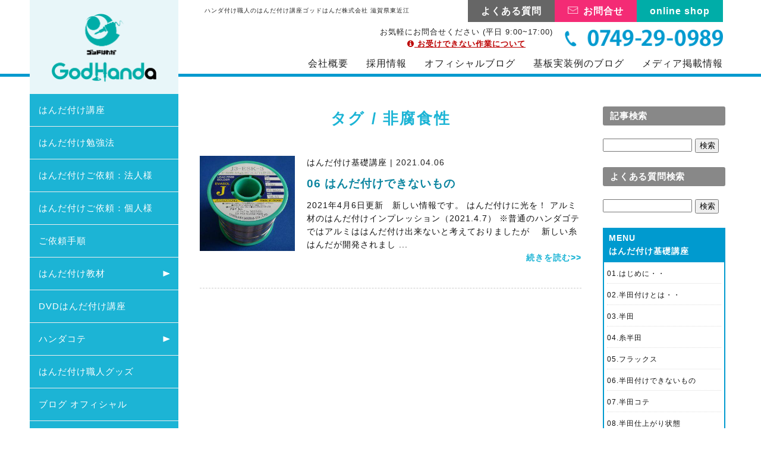

--- FILE ---
content_type: text/html; charset=UTF-8
request_url: https://godhanda.co.jp/blog/tag/%E9%9D%9E%E8%85%90%E9%A3%9F%E6%80%A7/
body_size: 105952
content:
<!DOCTYPE html>
<!--[if IE 7]>
<html class="ie ie7" lang="ja">
<![endif]-->
<!--[if IE 8]>
<html class="ie ie8" lang="ja">
<![endif]-->
<!--[if !(IE 7) | !(IE 8)  ]><!-->
<html lang="ja">
<!--<![endif]-->
<head prefix="og: http://ogp.me/ns# fb: http://ogp.me/ns/fb# article: http://ogp.me/ns/article#">
<meta charset="UTF-8" />
<meta http-equiv="Content-Style-Type" content="text/css" />
<meta http-equiv="X-UA-Compatible" content="IE=edge">
<meta name="viewport" content="width=device-width,initial-scale=1">
<title>非腐食性 - ゴッドはんだ株式会社 法人個人はんだ付けサービス はんだ付け教材販売 はんだ付け講座</title>
<meta name="keyword" content="" />
<link rel="shortcut icon" href="https://godhanda.co.jp/images/favicon.ico" />
<link rel="apple-touch-icon" sizes="152x152" href="https://godhanda.co.jp/images/apple-touch-icon.png">
<link rel="stylesheet" href="/css/common.css" type="text/css" media="screen">
<link rel="stylesheet" href="/css/sp.css?1009" type="text/css" media="screen and (max-width: 769px)">
<link rel="stylesheet" href="/css/style.css?0719" type="text/css" media="screen and (min-width: 770px)">
<link rel="stylesheet" href="/css/side.css?1021" type="text/css" media="screen and (min-width: 770px)">
<link rel="stylesheet" type="text/css" href="/css/slick.css" media="screen" />
<link rel="stylesheet" type="text/css" href="/css/slick-theme.css" media="screen" />
<link rel="stylesheet" type="text/css" href="/css/loopslider.css" media="screen" />
<link href="https://use.fontawesome.com/releases/v5.0.6/css/all.css" rel="stylesheet">
<link href="https://maxcdn.bootstrapcdn.com/font-awesome/4.7.0/css/font-awesome.min.css" rel="stylesheet">
<script src="https://ajax.googleapis.com/ajax/libs/jquery/3.2.1/jquery.min.js"></script>
<script src="https://cdnjs.cloudflare.com/ajax/libs/iScroll/5.1.3/iscroll.min.js"></script>
<script src="/js/common.js"></script>
<script src="/js/slick.min.js"></script>

<div id="fb-root"></div>
<script>(function(d, s, id) {
  var js, fjs = d.getElementsByTagName(s)[0];
  if (d.getElementById(id)) return;
  js = d.createElement(s); js.id = id;
  js.src = "//connect.facebook.net/ja_JP/sdk.js#xfbml=1&version=v2.8";
  fjs.parentNode.insertBefore(js, fjs);
}(document, 'script', 'facebook-jssdk'));</script>


<!--OGP開始-->
<meta property="fb:app_id" content="442639899274183"/> 
<meta property="og:locale" content="ja_JP">
<meta property="og:type" content="article">
<meta property="og:description" content="ＤＶＤはんだ付け講座販売 はんだ付け講座無料ダウンロード">
<meta property="og:title" content="ゴッドはんだ株式会社 法人個人はんだ付けサービス はんだ付け教材販売 はんだ付け講座">
<meta property="og:url" content="https://godhanda.co.jp">
<meta property="og:site_name" content="ゴッドはんだ株式会社 法人個人はんだ付けサービス はんだ付け教材販売 はんだ付け講座">
<meta property="og:image" content="https://godhanda.co.jp/images/ogplogo.jpg">
<meta name="twitter:card" content="summary">

<!--OGP完了-->

<meta name='robots' content='max-image-preview:large' />

<!-- Google Tag Manager for WordPress by gtm4wp.com -->
<script data-cfasync="false" data-pagespeed-no-defer>
	var gtm4wp_datalayer_name = "dataLayer";
	var dataLayer = dataLayer || [];
</script>
<!-- End Google Tag Manager for WordPress by gtm4wp.com --><link rel='dns-prefetch' href='//static.addtoany.com' />
<link rel="alternate" type="application/rss+xml" title="ゴッドはんだ株式会社 法人個人はんだ付けサービス はんだ付け教材販売 はんだ付け講座 &raquo; 非腐食性 タグのフィード" href="https://godhanda.co.jp/blog/tag/%e9%9d%9e%e8%85%90%e9%a3%9f%e6%80%a7/feed/" />
<script type="text/javascript">
/* <![CDATA[ */
window._wpemojiSettings = {"baseUrl":"https:\/\/s.w.org\/images\/core\/emoji\/15.0.3\/72x72\/","ext":".png","svgUrl":"https:\/\/s.w.org\/images\/core\/emoji\/15.0.3\/svg\/","svgExt":".svg","source":{"concatemoji":"https:\/\/godhanda.co.jp\/slp\/wpist\/wp-includes\/js\/wp-emoji-release.min.js?ver=6.6.4"}};
/*! This file is auto-generated */
!function(i,n){var o,s,e;function c(e){try{var t={supportTests:e,timestamp:(new Date).valueOf()};sessionStorage.setItem(o,JSON.stringify(t))}catch(e){}}function p(e,t,n){e.clearRect(0,0,e.canvas.width,e.canvas.height),e.fillText(t,0,0);var t=new Uint32Array(e.getImageData(0,0,e.canvas.width,e.canvas.height).data),r=(e.clearRect(0,0,e.canvas.width,e.canvas.height),e.fillText(n,0,0),new Uint32Array(e.getImageData(0,0,e.canvas.width,e.canvas.height).data));return t.every(function(e,t){return e===r[t]})}function u(e,t,n){switch(t){case"flag":return n(e,"\ud83c\udff3\ufe0f\u200d\u26a7\ufe0f","\ud83c\udff3\ufe0f\u200b\u26a7\ufe0f")?!1:!n(e,"\ud83c\uddfa\ud83c\uddf3","\ud83c\uddfa\u200b\ud83c\uddf3")&&!n(e,"\ud83c\udff4\udb40\udc67\udb40\udc62\udb40\udc65\udb40\udc6e\udb40\udc67\udb40\udc7f","\ud83c\udff4\u200b\udb40\udc67\u200b\udb40\udc62\u200b\udb40\udc65\u200b\udb40\udc6e\u200b\udb40\udc67\u200b\udb40\udc7f");case"emoji":return!n(e,"\ud83d\udc26\u200d\u2b1b","\ud83d\udc26\u200b\u2b1b")}return!1}function f(e,t,n){var r="undefined"!=typeof WorkerGlobalScope&&self instanceof WorkerGlobalScope?new OffscreenCanvas(300,150):i.createElement("canvas"),a=r.getContext("2d",{willReadFrequently:!0}),o=(a.textBaseline="top",a.font="600 32px Arial",{});return e.forEach(function(e){o[e]=t(a,e,n)}),o}function t(e){var t=i.createElement("script");t.src=e,t.defer=!0,i.head.appendChild(t)}"undefined"!=typeof Promise&&(o="wpEmojiSettingsSupports",s=["flag","emoji"],n.supports={everything:!0,everythingExceptFlag:!0},e=new Promise(function(e){i.addEventListener("DOMContentLoaded",e,{once:!0})}),new Promise(function(t){var n=function(){try{var e=JSON.parse(sessionStorage.getItem(o));if("object"==typeof e&&"number"==typeof e.timestamp&&(new Date).valueOf()<e.timestamp+604800&&"object"==typeof e.supportTests)return e.supportTests}catch(e){}return null}();if(!n){if("undefined"!=typeof Worker&&"undefined"!=typeof OffscreenCanvas&&"undefined"!=typeof URL&&URL.createObjectURL&&"undefined"!=typeof Blob)try{var e="postMessage("+f.toString()+"("+[JSON.stringify(s),u.toString(),p.toString()].join(",")+"));",r=new Blob([e],{type:"text/javascript"}),a=new Worker(URL.createObjectURL(r),{name:"wpTestEmojiSupports"});return void(a.onmessage=function(e){c(n=e.data),a.terminate(),t(n)})}catch(e){}c(n=f(s,u,p))}t(n)}).then(function(e){for(var t in e)n.supports[t]=e[t],n.supports.everything=n.supports.everything&&n.supports[t],"flag"!==t&&(n.supports.everythingExceptFlag=n.supports.everythingExceptFlag&&n.supports[t]);n.supports.everythingExceptFlag=n.supports.everythingExceptFlag&&!n.supports.flag,n.DOMReady=!1,n.readyCallback=function(){n.DOMReady=!0}}).then(function(){return e}).then(function(){var e;n.supports.everything||(n.readyCallback(),(e=n.source||{}).concatemoji?t(e.concatemoji):e.wpemoji&&e.twemoji&&(t(e.twemoji),t(e.wpemoji)))}))}((window,document),window._wpemojiSettings);
/* ]]> */
</script>
<link rel='stylesheet' id='celtispack-style-css' href='https://godhanda.co.jp/slp/wpist/wp-content/plugins/celtispack/css/celtispack-style.css?ver=6.6.4' type='text/css' media='all' />
<style id='wp-emoji-styles-inline-css' type='text/css'>

	img.wp-smiley, img.emoji {
		display: inline !important;
		border: none !important;
		box-shadow: none !important;
		height: 1em !important;
		width: 1em !important;
		margin: 0 0.07em !important;
		vertical-align: -0.1em !important;
		background: none !important;
		padding: 0 !important;
	}
</style>
<link rel='stylesheet' id='wp-block-library-css' href='https://godhanda.co.jp/slp/wpist/wp-includes/css/dist/block-library/style.min.css?ver=6.6.4' type='text/css' media='all' />
<link rel='stylesheet' id='sass-basis-core-css' href='https://godhanda.co.jp/slp/wpist/wp-content/plugins/snow-monkey-editor/dist/css/fallback.css?ver=1743467433' type='text/css' media='all' />
<link rel='stylesheet' id='snow-monkey-editor-css' href='https://godhanda.co.jp/slp/wpist/wp-content/plugins/snow-monkey-editor/dist/css/app.css?ver=1743467433' type='text/css' media='all' />
<link rel='stylesheet' id='snow-monkey-editor@front-css' href='https://godhanda.co.jp/slp/wpist/wp-content/plugins/snow-monkey-editor/dist/css/front.css?ver=1743467433' type='text/css' media='all' />
<style id='classic-theme-styles-inline-css' type='text/css'>
/*! This file is auto-generated */
.wp-block-button__link{color:#fff;background-color:#32373c;border-radius:9999px;box-shadow:none;text-decoration:none;padding:calc(.667em + 2px) calc(1.333em + 2px);font-size:1.125em}.wp-block-file__button{background:#32373c;color:#fff;text-decoration:none}
</style>
<style id='global-styles-inline-css' type='text/css'>
:root{--wp--preset--aspect-ratio--square: 1;--wp--preset--aspect-ratio--4-3: 4/3;--wp--preset--aspect-ratio--3-4: 3/4;--wp--preset--aspect-ratio--3-2: 3/2;--wp--preset--aspect-ratio--2-3: 2/3;--wp--preset--aspect-ratio--16-9: 16/9;--wp--preset--aspect-ratio--9-16: 9/16;--wp--preset--color--black: #000000;--wp--preset--color--cyan-bluish-gray: #abb8c3;--wp--preset--color--white: #ffffff;--wp--preset--color--pale-pink: #f78da7;--wp--preset--color--vivid-red: #cf2e2e;--wp--preset--color--luminous-vivid-orange: #ff6900;--wp--preset--color--luminous-vivid-amber: #fcb900;--wp--preset--color--light-green-cyan: #7bdcb5;--wp--preset--color--vivid-green-cyan: #00d084;--wp--preset--color--pale-cyan-blue: #8ed1fc;--wp--preset--color--vivid-cyan-blue: #0693e3;--wp--preset--color--vivid-purple: #9b51e0;--wp--preset--gradient--vivid-cyan-blue-to-vivid-purple: linear-gradient(135deg,rgba(6,147,227,1) 0%,rgb(155,81,224) 100%);--wp--preset--gradient--light-green-cyan-to-vivid-green-cyan: linear-gradient(135deg,rgb(122,220,180) 0%,rgb(0,208,130) 100%);--wp--preset--gradient--luminous-vivid-amber-to-luminous-vivid-orange: linear-gradient(135deg,rgba(252,185,0,1) 0%,rgba(255,105,0,1) 100%);--wp--preset--gradient--luminous-vivid-orange-to-vivid-red: linear-gradient(135deg,rgba(255,105,0,1) 0%,rgb(207,46,46) 100%);--wp--preset--gradient--very-light-gray-to-cyan-bluish-gray: linear-gradient(135deg,rgb(238,238,238) 0%,rgb(169,184,195) 100%);--wp--preset--gradient--cool-to-warm-spectrum: linear-gradient(135deg,rgb(74,234,220) 0%,rgb(151,120,209) 20%,rgb(207,42,186) 40%,rgb(238,44,130) 60%,rgb(251,105,98) 80%,rgb(254,248,76) 100%);--wp--preset--gradient--blush-light-purple: linear-gradient(135deg,rgb(255,206,236) 0%,rgb(152,150,240) 100%);--wp--preset--gradient--blush-bordeaux: linear-gradient(135deg,rgb(254,205,165) 0%,rgb(254,45,45) 50%,rgb(107,0,62) 100%);--wp--preset--gradient--luminous-dusk: linear-gradient(135deg,rgb(255,203,112) 0%,rgb(199,81,192) 50%,rgb(65,88,208) 100%);--wp--preset--gradient--pale-ocean: linear-gradient(135deg,rgb(255,245,203) 0%,rgb(182,227,212) 50%,rgb(51,167,181) 100%);--wp--preset--gradient--electric-grass: linear-gradient(135deg,rgb(202,248,128) 0%,rgb(113,206,126) 100%);--wp--preset--gradient--midnight: linear-gradient(135deg,rgb(2,3,129) 0%,rgb(40,116,252) 100%);--wp--preset--font-size--small: 13px;--wp--preset--font-size--medium: 20px;--wp--preset--font-size--large: 36px;--wp--preset--font-size--x-large: 42px;--wp--preset--spacing--20: 0.44rem;--wp--preset--spacing--30: 0.67rem;--wp--preset--spacing--40: 1rem;--wp--preset--spacing--50: 1.5rem;--wp--preset--spacing--60: 2.25rem;--wp--preset--spacing--70: 3.38rem;--wp--preset--spacing--80: 5.06rem;--wp--preset--shadow--natural: 6px 6px 9px rgba(0, 0, 0, 0.2);--wp--preset--shadow--deep: 12px 12px 50px rgba(0, 0, 0, 0.4);--wp--preset--shadow--sharp: 6px 6px 0px rgba(0, 0, 0, 0.2);--wp--preset--shadow--outlined: 6px 6px 0px -3px rgba(255, 255, 255, 1), 6px 6px rgba(0, 0, 0, 1);--wp--preset--shadow--crisp: 6px 6px 0px rgba(0, 0, 0, 1);}:where(.is-layout-flex){gap: 0.5em;}:where(.is-layout-grid){gap: 0.5em;}body .is-layout-flex{display: flex;}.is-layout-flex{flex-wrap: wrap;align-items: center;}.is-layout-flex > :is(*, div){margin: 0;}body .is-layout-grid{display: grid;}.is-layout-grid > :is(*, div){margin: 0;}:where(.wp-block-columns.is-layout-flex){gap: 2em;}:where(.wp-block-columns.is-layout-grid){gap: 2em;}:where(.wp-block-post-template.is-layout-flex){gap: 1.25em;}:where(.wp-block-post-template.is-layout-grid){gap: 1.25em;}.has-black-color{color: var(--wp--preset--color--black) !important;}.has-cyan-bluish-gray-color{color: var(--wp--preset--color--cyan-bluish-gray) !important;}.has-white-color{color: var(--wp--preset--color--white) !important;}.has-pale-pink-color{color: var(--wp--preset--color--pale-pink) !important;}.has-vivid-red-color{color: var(--wp--preset--color--vivid-red) !important;}.has-luminous-vivid-orange-color{color: var(--wp--preset--color--luminous-vivid-orange) !important;}.has-luminous-vivid-amber-color{color: var(--wp--preset--color--luminous-vivid-amber) !important;}.has-light-green-cyan-color{color: var(--wp--preset--color--light-green-cyan) !important;}.has-vivid-green-cyan-color{color: var(--wp--preset--color--vivid-green-cyan) !important;}.has-pale-cyan-blue-color{color: var(--wp--preset--color--pale-cyan-blue) !important;}.has-vivid-cyan-blue-color{color: var(--wp--preset--color--vivid-cyan-blue) !important;}.has-vivid-purple-color{color: var(--wp--preset--color--vivid-purple) !important;}.has-black-background-color{background-color: var(--wp--preset--color--black) !important;}.has-cyan-bluish-gray-background-color{background-color: var(--wp--preset--color--cyan-bluish-gray) !important;}.has-white-background-color{background-color: var(--wp--preset--color--white) !important;}.has-pale-pink-background-color{background-color: var(--wp--preset--color--pale-pink) !important;}.has-vivid-red-background-color{background-color: var(--wp--preset--color--vivid-red) !important;}.has-luminous-vivid-orange-background-color{background-color: var(--wp--preset--color--luminous-vivid-orange) !important;}.has-luminous-vivid-amber-background-color{background-color: var(--wp--preset--color--luminous-vivid-amber) !important;}.has-light-green-cyan-background-color{background-color: var(--wp--preset--color--light-green-cyan) !important;}.has-vivid-green-cyan-background-color{background-color: var(--wp--preset--color--vivid-green-cyan) !important;}.has-pale-cyan-blue-background-color{background-color: var(--wp--preset--color--pale-cyan-blue) !important;}.has-vivid-cyan-blue-background-color{background-color: var(--wp--preset--color--vivid-cyan-blue) !important;}.has-vivid-purple-background-color{background-color: var(--wp--preset--color--vivid-purple) !important;}.has-black-border-color{border-color: var(--wp--preset--color--black) !important;}.has-cyan-bluish-gray-border-color{border-color: var(--wp--preset--color--cyan-bluish-gray) !important;}.has-white-border-color{border-color: var(--wp--preset--color--white) !important;}.has-pale-pink-border-color{border-color: var(--wp--preset--color--pale-pink) !important;}.has-vivid-red-border-color{border-color: var(--wp--preset--color--vivid-red) !important;}.has-luminous-vivid-orange-border-color{border-color: var(--wp--preset--color--luminous-vivid-orange) !important;}.has-luminous-vivid-amber-border-color{border-color: var(--wp--preset--color--luminous-vivid-amber) !important;}.has-light-green-cyan-border-color{border-color: var(--wp--preset--color--light-green-cyan) !important;}.has-vivid-green-cyan-border-color{border-color: var(--wp--preset--color--vivid-green-cyan) !important;}.has-pale-cyan-blue-border-color{border-color: var(--wp--preset--color--pale-cyan-blue) !important;}.has-vivid-cyan-blue-border-color{border-color: var(--wp--preset--color--vivid-cyan-blue) !important;}.has-vivid-purple-border-color{border-color: var(--wp--preset--color--vivid-purple) !important;}.has-vivid-cyan-blue-to-vivid-purple-gradient-background{background: var(--wp--preset--gradient--vivid-cyan-blue-to-vivid-purple) !important;}.has-light-green-cyan-to-vivid-green-cyan-gradient-background{background: var(--wp--preset--gradient--light-green-cyan-to-vivid-green-cyan) !important;}.has-luminous-vivid-amber-to-luminous-vivid-orange-gradient-background{background: var(--wp--preset--gradient--luminous-vivid-amber-to-luminous-vivid-orange) !important;}.has-luminous-vivid-orange-to-vivid-red-gradient-background{background: var(--wp--preset--gradient--luminous-vivid-orange-to-vivid-red) !important;}.has-very-light-gray-to-cyan-bluish-gray-gradient-background{background: var(--wp--preset--gradient--very-light-gray-to-cyan-bluish-gray) !important;}.has-cool-to-warm-spectrum-gradient-background{background: var(--wp--preset--gradient--cool-to-warm-spectrum) !important;}.has-blush-light-purple-gradient-background{background: var(--wp--preset--gradient--blush-light-purple) !important;}.has-blush-bordeaux-gradient-background{background: var(--wp--preset--gradient--blush-bordeaux) !important;}.has-luminous-dusk-gradient-background{background: var(--wp--preset--gradient--luminous-dusk) !important;}.has-pale-ocean-gradient-background{background: var(--wp--preset--gradient--pale-ocean) !important;}.has-electric-grass-gradient-background{background: var(--wp--preset--gradient--electric-grass) !important;}.has-midnight-gradient-background{background: var(--wp--preset--gradient--midnight) !important;}.has-small-font-size{font-size: var(--wp--preset--font-size--small) !important;}.has-medium-font-size{font-size: var(--wp--preset--font-size--medium) !important;}.has-large-font-size{font-size: var(--wp--preset--font-size--large) !important;}.has-x-large-font-size{font-size: var(--wp--preset--font-size--x-large) !important;}
:where(.wp-block-post-template.is-layout-flex){gap: 1.25em;}:where(.wp-block-post-template.is-layout-grid){gap: 1.25em;}
:where(.wp-block-columns.is-layout-flex){gap: 2em;}:where(.wp-block-columns.is-layout-grid){gap: 2em;}
:root :where(.wp-block-pullquote){font-size: 1.5em;line-height: 1.6;}
</style>
<link rel='stylesheet' id='snow-monkey-editor@view-css' href='https://godhanda.co.jp/slp/wpist/wp-content/plugins/snow-monkey-editor/dist/css/view.css?ver=1743467433' type='text/css' media='all' />
<link rel='stylesheet' id='wp-pagenavi-css' href='https://godhanda.co.jp/slp/wpist/wp-content/plugins/wp-pagenavi/pagenavi-css.css?ver=2.70' type='text/css' media='all' />
<link rel='stylesheet' id='addtoany-css' href='https://godhanda.co.jp/slp/wpist/wp-content/plugins/add-to-any/addtoany.min.css?ver=1.16' type='text/css' media='all' />
<script type="text/javascript" id="addtoany-core-js-before">
/* <![CDATA[ */
window.a2a_config=window.a2a_config||{};a2a_config.callbacks=[];a2a_config.overlays=[];a2a_config.templates={};a2a_localize = {
	Share: "共有",
	Save: "ブックマーク",
	Subscribe: "購読",
	Email: "メール",
	Bookmark: "ブックマーク",
	ShowAll: "すべて表示する",
	ShowLess: "小さく表示する",
	FindServices: "サービスを探す",
	FindAnyServiceToAddTo: "追加するサービスを今すぐ探す",
	PoweredBy: "Powered by",
	ShareViaEmail: "メールでシェアする",
	SubscribeViaEmail: "メールで購読する",
	BookmarkInYourBrowser: "ブラウザにブックマーク",
	BookmarkInstructions: "このページをブックマークするには、 Ctrl+D または \u2318+D を押下。",
	AddToYourFavorites: "お気に入りに追加",
	SendFromWebOrProgram: "任意のメールアドレスまたはメールプログラムから送信",
	EmailProgram: "メールプログラム",
	More: "詳細&#8230;",
	ThanksForSharing: "共有ありがとうございます !",
	ThanksForFollowing: "フォローありがとうございます !"
};
/* ]]> */
</script>
<script type="text/javascript" defer src="https://static.addtoany.com/menu/page.js" id="addtoany-core-js"></script>
<script type="text/javascript" src="https://godhanda.co.jp/slp/wpist/wp-content/plugins/snow-monkey-editor/dist/js/app.js?ver=1743467433" id="snow-monkey-editor-js" defer="defer" data-wp-strategy="defer"></script>
<link rel="https://api.w.org/" href="https://godhanda.co.jp/wp-json/" /><link rel="alternate" title="JSON" type="application/json" href="https://godhanda.co.jp/wp-json/wp/v2/tags/290" /><link rel="EditURI" type="application/rsd+xml" title="RSD" href="https://godhanda.co.jp/slp/wpist/xmlrpc.php?rsd" />
<meta name="generator" content="WordPress 6.6.4" />

<!-- Google Tag Manager for WordPress by gtm4wp.com -->
<!-- GTM Container placement set to footer -->
<script data-cfasync="false" data-pagespeed-no-defer type="text/javascript">
	var dataLayer_content = {"pagePostType":"post","pagePostType2":"tag-post"};
	dataLayer.push( dataLayer_content );
</script>
<script data-cfasync="false" data-pagespeed-no-defer type="text/javascript">
(function(w,d,s,l,i){w[l]=w[l]||[];w[l].push({'gtm.start':
new Date().getTime(),event:'gtm.js'});var f=d.getElementsByTagName(s)[0],
j=d.createElement(s),dl=l!='dataLayer'?'&l='+l:'';j.async=true;j.src=
'//www.googletagmanager.com/gtm.js?id='+i+dl;f.parentNode.insertBefore(j,f);
})(window,document,'script','dataLayer','GTM-55F3L28');
</script>
<!-- End Google Tag Manager for WordPress by gtm4wp.com -->
<!-- Global site tag (gtag.js) - Google Analytics -->
<script async src="https://www.googletagmanager.com/gtag/js?id=UA-157363462-1"></script>
<script>
  window.dataLayer = window.dataLayer || [];
  function gtag(){dataLayer.push(arguments);}
  gtag('js', new Date());

  gtag('config', 'UA-157363462-1');
  gtag('config', 'G-J1S7TWFCJD');
</script>

<!-- Google Tag Manager -->
<script>(function(w,d,s,l,i){w[l]=w[l]||[];w[l].push({'gtm.start':
new Date().getTime(),event:'gtm.js'});var f=d.getElementsByTagName(s)[0],
j=d.createElement(s),dl=l!='dataLayer'?'&l='+l:'';j.async=true;j.src=
'https://www.googletagmanager.com/gtm.js?id='+i+dl;f.parentNode.insertBefore(j,f);
})(window,document,'script','dataLayer','GTM-MM8JBXT');</script>
<!-- End Google Tag Manager -->
<!-- Global site tag (gtag.js) - Google Ads: 1070320570 -->
<script async src="https://www.googletagmanager.com/gtag/js?id=AW-1070320570"></script>
<script>
  window.dataLayer = window.dataLayer || [];
  function gtag(){dataLayer.push(arguments);}
  gtag('js', new Date());

  gtag('config', 'AW-1070320570');
</script>


<script type="text/javascript">var $zoho= $zoho || {};$zoho.salesiq = $zoho.salesiq || {widgetcode:"c73c4ea635454451b06e022ef9c5f87e90d4fb8fcfec31cee3cf5a9b35496cfb", values:{},ready:function(){}};var d=document;s=d.createElement("script");s.type="text/javascript"; s.id="zsiqscript";s.defer=true;s.src="https://salesiq.zoho.com/widget";t=d.getElementsByTagName("script")[0];t.parentNode.insertBefore(s,t);d.write("<div id='zsiqwidget'></div>");</script>

<!-- Google reCAPTCHA for kyuujin&kyuujin2 page -->

</head>
<body>
	<!-- Google Tag Manager (noscript) -->
<noscript><iframe src="https://www.googletagmanager.com/ns.html?id=GTM-MM8JBXT"
height="0" width="0" style="display:none;visibility:hidden"></iframe></noscript>
<!-- End Google Tag Manager (noscript) -->
<div id="container">
	<header>
		<div class="inner">
			<h1>ハンダ付け職人のはんだ付け講座<span class="sp"> <br></span>ゴッドはんだ株式会社 滋賀県東近江</h1>
<!-- pcナビ -->
			<nav class="gnavi-pc pc">
				<ul class="head-nav2">
					<li class="navnon1"><a href="/faq/" class="faqbtn">よくある質問</a></li>
					<li class="navnon2"><a href="/contact/" class="mail">お問合せ</a></li>
					<li><a href="https://handatsuke.com" target="_blank" class="shop">online shop</a></li>
				</ul>
				<div class="tel">
					<span>お気軽にお問合せください (平日 9:00~17:00)<br>
					<a href="/contact/#attention"><i class="fa fa-info-circle" aria-hidden="true"></i> お受けできない作業について</a></span>
					<span><img src="/images/common/tel.png" alt="0749-29-0989" width="266"></span>
				</div>
				<ul class="head-nav">
					<li><a href="/company/">会社概要</a></li>
					<li><a href="/kyuujin/">採用情報</a></li>
					<li><a href="/blog/">オフィシャルブログ</a></li>
					<li><a href="https://kibanjisso.com/blog/" target="_blank">基板実装例のブログ</a></li>
					<li><a href="/blog/press/">メディア掲載情報</a></li>
				</ul>
			</nav>
<!-- pcナビ -->
		</div>
<!-- spナビ -->
    <div class="navi-sp sp">
		  <div class="sp-head sp">
		    <p class="logo"><a href="/"><img src="/images/common/navlogo.png" alt="ゴッドハンダ"></a></p>
		  </div>
	    <p class="sp-menu"><span class="sp-menu-btn"><span></span><span></span><span></span></span><span class="sp-menu-txt">menu</span></p>
		  <div class="sp-navi-wrap">
		    <ul class="sp-navi-list">
			    <li><a href="/">HOME</a></li>
			    <li>
				    <a href="/kouza/" class="acdbtn">はんだ付け講座</a>
<!--	          <ul class="sp-navi-child">
	              <li><a href="/kouza/">すべて見る</a></li>
	              <li><a href="/kouza#web">WEBはんだ付け基礎講座</a></li>
	              <li><a href="/kouza#pdf">PDFはんだ付け講座</a></li>
	          </ul>
-->	          
			    </li>
			    <li><a href="/study/">はんだ付け勉強法</a></li>
			    <li class="sp-navi-list">
				    <a href="https://kibanjisso.com/">はんだ付けご依頼：法人様</a>
	          <!-- <ul class="sp-navi-child">
	              <li><a href="/houjin/">すべて見る</a></li>
	              <li><a href="/houjin#nav01">電解コンデンサ交換</a></li>
	              <li><a href="/houjin#nav02">回路腐食修理</a></li>
	              <li><a href="/houjin#nav03">電解コンデンサ交換手術</a></li>
	              <li><a href="https://kibanjisso.com/" target="_blank">基板実装</a></li>
	              <li><a href="/houjin#nav04">料金について</a></li>
	          </ul> -->
			    </li>
			    <li class="sp-navi-list">
				    <a href="https://godhanda.com/">はんだ付けご依頼：個人様</a>
	          <!-- <ul class="sp-navi-child">
	              <li><a href="/kojin/">すべて見る</a></li>
	              <li><a href="https://godhanda.co.jp/blog/category/capacitor-replacement/">電解コンデンサ交換手術</a></li>
	              <li><a href="https://godhanda.co.jp/blog/category/handawork/led-change/">LED交換</a></li>
	              <li><a href="https://godhanda.co.jp/blog/category/circuit-repair/macmini/">mac miniファン修理</a></li>
	              <li class="bordernon"><a href="https://godhanda.co.jp/blog/category/circuit-repair/">基板回路修復</a></li>
	              <li><a href="/kojin#nav05">その他改造など</a></li>
	          </ul> -->
			    </li>
	        <li><a href="/procedure/">ご依頼手順</a></li>
			    <li class="sp-navi-acd">
				    <a href="#" class="acdbtn">はんだ付け教材</a>
	          <ul class="sp-navi-child">
	              <li><a href="https://handatsuke.com/">すべて見る</a></li>
	              <li class="bordernon"><a href="https://handatsuke.com/SHOP/306525/list.html">書籍版はんだ付け講座</a></li>
	              <li><a href="https://handatsuke.com/SHOP/772176/list.html">はんだ付け実技教材</a></li>
	              <li><a href="https://handatsuke.com/SHOP/1059303/list.html">検定合格対策セット</a></li>
	              <li><a href="https://handatsuke.com/SHOP/1110604/list.html">外国人研修生向け教材</a></li>
	          </ul>
			    </li>
			<li><a href="https://handatsuke.com/SHOP/1107712/list.html">DVDはんだ付け講座</a></li>
			<li class="sp-navi-acd">
				    <a href="#" class="acdbtn">ハンダコテ</a>
	          <ul class="sp-navi-child">
	              <li><a href="https://handatsuke.com/SHOP/1108090/list.html">すべて見る</a></li>
	              <!-- <li><a href="https://handatsuke.com/SHOP/1108090/1107516/list.html">HAKKO製ハンダゴテセット</a></li> -->
								<li><a href="https://handatsuke.com/SHOP/1108090/1107513/list.html">GOOT製ハンダゴテセット</a></li>
								<li><a href="https://godhanda.co.jp/blog/pro_handagote/">プロ用ハンダゴテセット</a></li>
								<li><a href="https://handatsuke.com/SHOP/704817/list.html">HAKKO保守・消耗品</a></li>
								<li><a href="https://handatsuke.com/SHOP/1107514/list.html">GOOT保守・消耗品</a></li>
	          </ul>
			    </li>	
	        <li><a href="https://handatsuke.com/SHOP/463393/list.html">はんだ付け職人グッズ</a></li>
	        <li><a href="/blog/">ブログ オフィシャル</a></li>
	        <li><a href="https://kibanjisso.com/blog/" target="_blank">ブログ 実装作業例</a></li>
	        <li><a href="/faq/">よくある質問</a></li>
	        <li><a href="/company/">会社概要</a></li>
	        <li><a href="/kyuujin/">採用情報</a></li>
	        <li><a href="/blog/press/">メディア掲載情報</a></li>
	        <li><a href="/contact/">お問い合わせ</a></li>
					<li><a href="/pdf/godhanda.pdf" target="_blank">会社パンフレット（PDF）はこちら</a></li>
		    </ul>
		    <ul class="sp-navi-bnr">
			    <li><a href="/blog/category/etc/faq/"><img src="/images/side/bnr-faq.jpg" alt="よくある質問"></a></li>
			    <li><a href="https://plus.combz.jp/connectFromMail/regist/rhut7778" target="_blank"><img src="/images/side/bnr-mailmag.png" alt="メルマガ会員募集中"></a></li>
			    <li><a href="/blog/category/etc/customers-voice/"><img src="/images/side/bnr-voice.jpg" alt="お客様の声"></a></li>
			    <li><a href="https://amzn.to/3bjuMgP" target="_blank"><img src="/images/side/bnr-book.png" alt="書籍 下請け脱却プログラム"></a></li>			    
			    <li><a href="https://handa-npo.com/"><img src="/images/side/bnr-handa.jpg" alt="日本はんだ付け協会"></a></li>
			    <li><a href="https://soldering-art.com/"><img src="/images/side/bnr-handa-art.jpg" alt="はんだ付けアート"></a></li>
		    </ul>
			  <p class="sp-navi-logo"><a href="/"><img src="/images/common/navlogo2.png" alt="GodHanda"></a></p>
		  </div>
    </div>
	</header>
<!-- メイン -->
<div class="wrapper container">
<!-- サイドバー -->
<!-- サイドバー -->
	<div id="sidebar-right">
	<h3 class="side-title">記事検索</h3>
	<ul class="side-blog">
		<form role="search" method="get" id="searchform" class="searchform" action="https://godhanda.co.jp/">
				<div>
					<label class="screen-reader-text" for="s">検索:</label>
					<input type="text" value="" name="s" id="s" />
					<input type="submit" id="searchsubmit" value="検索" />
				</div>
			</form>	</ul>
	<h3 class="side-title">よくある質問検索</h3>
	<ul class="side-blog">
		<form role="search" method="get" id="searchform" class="searchform" action="https://godhanda.co.jp/">
			<div>
				<label class="screen-reader-text" for="s">検索:</label>
				<input type="text" value="" name="s" id="s">
				<input type="hidden" name="cat" value="136">
				<input type="submit" id="searchsubmit" value="検索">
			</div>
		</form>
	</ul>
		<div class="pc">
									<h3 class="side-kouza">MENU<br>はんだ付け基礎講座</h3>	
							<div class="bd-mokuji">
								<ul class="side-mokuji">
									<li><a href="https://godhanda.co.jp/blog/kisokouza01/">01.はじめに・・</a></li>
									<li><a href="https://godhanda.co.jp/blog/kisokouza02/">02.半田付けとは・・</a></li>
									<li><a href="https://godhanda.co.jp/blog/kisokouza03/">03.半田</a></li>
									<li><a href="https://godhanda.co.jp/blog/kisokouza04/">04.糸半田</a></li>
									<li><a href="https://godhanda.co.jp/blog/kisokouza05/">05.フラックス</a></li>
									<li><a href="https://godhanda.co.jp/blog/kisokouza06/">06.半田付けできないもの</a></li>
									<li><a href="https://godhanda.co.jp/blog/kisokouza07/">07.半田コテ</a></li>
									<li><a href="https://godhanda.co.jp/blog/kisokouza08/">08.半田仕上がり状態</a></li>
									<li><a href="https://godhanda.co.jp/blog/kisokouza09/">09.不良付け半田</a></li>
									<li><a href="https://godhanda.co.jp/blog/kisokouza10">10.コテ先</a></li>
									<li><a href="https://godhanda.co.jp/blog/kisokouza11/">11.コテ先のメンテナンス</a></li>
									<li><a href="https://godhanda.co.jp/blog/kisokouza12/">12.半田の吸煙器</a></li>
									<li><a href="https://godhanda.co.jp/blog/kisokouza13/">13.半田除去</a></li>
									<li><a href="https://godhanda.co.jp/blog/kisokouza14/">14.リード線の端子への半田付け</a></li>
									<li><a href="https://godhanda.co.jp/blog/kisokouza15/">15.チップ部品の半田付け</a></li>
									<li><a href="https://godhanda.co.jp/blog/kisokouza16/">16.チップ交換部品</a></li>
									<li><a href="https://godhanda.co.jp/blog/kisokouza17/">17.絶縁抵抗　改訂</a></li>
									<li><a href="https://godhanda.co.jp/blog/kisokouza18">18.コテ先の掃除（コテ置き台）</a></li>
									<li><a href="https://godhanda.co.jp/blog/kisokouza19/">19.コテ先温度</a></li>
									<li><a href="https://godhanda.co.jp/blog/kisokouza20/">20.熱容量の考察</a></li>
									<li><a href="https://godhanda.co.jp/blog/kisokouza21/">21.高周波ハンダゴテの選び方</a></li>
								</ul>
							</div>
						
			
			<h3 class="side-title">最近の投稿</h3>
			<ul class="side-blog">
				<li>
				<a href="https://godhanda.co.jp/blog/about_year_end_and_new_year_holidays/">年末年始休業のお知らせ</a>
				</li>
				<li>
				<a href="https://godhanda.co.jp/blog/dvd_250do/">はんだ付けに光を！「はんだ付けの上達は“</a>
				</li>
				<li>
				<a href="https://godhanda.co.jp/blog/20251128handadukenihikariwo/">はんだ付けに光を！現在でもロボットや自動</a>
				</li>
			</ul>
			<h3 class="side-title">カテゴリー</h3>
			<div class="side-cate">
				<div class="menu">
					<select name="archive-dropdown" onchange="document.location.href=this.options[this.selectedIndex].value;">
						<option value="">カテゴリーを選択</option>
					  <option value="/blog/category/media/">メディア・マスコミ・取材</option>
						  <option value="/blog/category/media/news/">ーニュース</option>
						  <option value="/blog/category/media/press-release/">ープレスリリース</option>
						  <option value="/blog/category/media/coverage/">ー取材</option>
						  <option value="/blog/category/media/publication/">ー新聞，ＴＶ、雑誌など掲載例</option>
							  <option value="/blog/category/media/tamori-club/">ーータモリ倶楽部</option>
					  <option value="/blog/category/handawork/">はんだ付け職人の仕事</option>
						  <option value="/blog/category/handawork/godhanda-education-system/">ーゴッドはんだの教育システム</option>
							  <option value="/blog/category/handawork/the-road-to-soldering-craftsmen/">ーーはんだ付け職人への道</option>
						  <option value="/blog/category/handawork/godhanda%e3%80%80commitment/">ーはんだ付け職人のこだわり</option>
							  <option value="/blog/category/handawork/godhanda%e3%80%80work/">ーーゴットはんだの仕事を拝見</option>
							<option value="https://godhanda.co.jp/blog/category/micro-soldering">ーマイクロソルダリング</option>
							<option value="https://godhanda.co.jp/blog/category/handawork/soldering-service-for-individuals/">ー個人向けはんだ付けサービス</option>
							  <option value="/blog/category/handawork/led-change/">ーーLED打ち換え</option>
							  <option value="/blog/category/handawork/connector-replacement/">ーーコネクタ交換修理</option>
							  <option value="/blog/category/handawork/bike%E3%80%80led">ーーバイクLED</option>
							  <option value="/blog/category/handawork/pc-repair/">ーーパソコン修理</option>
							<option value="https://godhanda.co.jp/blog/category/handawork/circuit-repair/">ー回路修復</option>
							  <option value="/blog/category/macmini">ーーMacmini</option>
							<option value="https://godhanda.co.jp/blog/category/handawork/corporate-soldering-service/">ー法人向けはんだ付けサービス</option>
							  <option value="/blog/category/capacitor-replacement">ーー電解コンデンサ交換</option>
								  <option value="/blog/category/ecu-capacitor">ーーー自動車、バイクのECU電解コンデンサ交換修理</option>
								  <option value="/blog/category/pc-capacitor">ーーーパソコン（PC）のマザーボードの電解コンデンサ交換</option>
								  <option value="/blog/category/ekimore-capacitor">ーーー液漏れした電解コンデンサの交換修理</option>
								  <option value="/blog/category/yobou-capacitor">ーーー古い設備の保守予防 部品交換</option>
							  <option value="/blog/category/handawork/automotive-ecu-capacitor-replacement/">ーー自動車ECUコンデンサ交換</option>
							<option value="https://godhanda.co.jp/blog/category/handawork/craftsman-work/">ー職人仕事</option>
					  <option value="https://godhanda.co.jp/blog/category/handakouza/">はんだ付け講座</option>
						  <option value="/blog/category/handawork/soldering%e3%80%80guide/">ーはんだ付け基礎講座　</option>
							<option value="https://godhanda.co.jp/blog/category/handakouza/soldering-guide/">ーＷＥＢ版はんだ付け講座</option>
							  <option value="/blog/category/e-learning">ーーｅラーニング</option>
							  <option value="/blog/category/aluminum-soldering">ーーアルミのハンダ付け</option>
							  <option value="/blog/category/stainless-steel-soldering">ーーステンレスのハンダ付け</option>
							  <option value="/blog/category/handawork/commentary-on-video/">ーー動画で解説</option>
							<option value="https://godhanda.co.jp/blog/category/handakouza/soldering-seminar/">ーはんだ付けセミナー</option>
							<option value="https://godhanda.co.jp/blog/category/recommended-solder-technology-book">ーおすすめ半田技術本</option>
							<option value="https://godhanda.co.jp/blog/category/handakouza/soldering-course-e-mail-magazine/">ーはんだ付けに光を！（メルマガ）</option>
							<option value="https://godhanda.co.jp/blog/category/handakouza/product-introduction/">ー商品紹介</option>
							<option value="https://godhanda.co.jp/blog/category/handakouza/problem-solving-suggestion/">ー問題解決　提案・・</option>
							<option value="https://godhanda.co.jp/blog/category/handakouza/example-1-question-and-answer/">ー実例　質問と回答</option>
							<option value="https://godhanda.co.jp/blog/category/handakouza/factory-audit-industrial-audit/">ー工場監査、工営審査</option>
							<option value="https://godhanda.co.jp/blog/category/handakouza/from-the-bulletin-board/">ー掲示板より・・</option>
							<option value="https://godhanda.co.jp/blog/category/handakouza/basics-of-component-mounting/">ー部品実装の基本</option>
							<option value="https://godhanda.co.jp/blog/category/handakouza/lead-free-soldering/">ー鉛フリーの半田付け</option>
						<option value="https://godhanda.co.jp/blog/category/handatool/corporate-soldering-service-2/">はんだ付け教育教材</option>
						  <option value="/blog/category/handawork/dvd-soldering-course/">ーＤＶＤはんだ付け講座</option>
						  <option value="/blog/category/handawork/soldering-book/">ーはんだ付けの書籍</option>
						  <option value="/blog/category/handawork/soldering-practical-teaching-materials/">ーはんだ付け実技教材</option>
					  <option value="https://godhanda.co.jp/blog/category/handatool/">はんだ付け道具</option>
							<option value="https://godhanda.co.jp/blog/category/handatool/soldering-iron-tip/">ーコテ先</option>
							<option value="https://godhanda.co.jp/blog/category/handatool/soldering-iron-stand/">ーコテ台</option>
							<option value="https://godhanda.co.jp/blog/category/handatool/soldering-iron/">ーハンダゴテ</option>
							<option value="https://godhanda.co.jp/blog/category/handatool/soldering-craftsman-recommended-goods/">ーはんだ付け職人専用お薦めグッズ</option>
							<option value="https://godhanda.co.jp/blog/category/handatool/impression-of-soldering-tools/">ーハンダ付け道具のインプレッション</option>
							<option value="https://godhanda.co.jp/blog/category/handatool/solder-iron-impression/">ー半田コテ　インプレッション</option>
							<option value="https://godhanda.co.jp/blog/category/handatool/thread-solder-impression/">ー糸半田インプレッション</option>
					  <option value="https://godhanda.co.jp/blog/category/npo-japan-soldering-association/">ＮＰＯはんだ付け協会</option>
							<option value="https://godhanda.co.jp/blog/category/npo-japan-soldering-association/soldering-art/">ーはんだ付けアート</option>
							<option value="https://godhanda.co.jp/blog/category/npo-japan-soldering-association/soldering-test/">ーはんだ付け検定</option>
					  <option value="https://godhanda.co.jp/blog/category/ceoblog/">社長のブログ</option>
							<option value="https://godhanda.co.jp/blog/category/ceoblog/holiday-soldering-craftsman/">ー休日のはんだ付け職人</option>
							<option value="https://godhanda.co.jp/blog/category/ceoblog/greeting/">ー挨拶</option>
							<option value="https://godhanda.co.jp/blog/category/ceoblog/presidents-greeting-profile/">ー社長あいさつ、メッセージ、プロフィール</option>
								<option value="https://godhanda.co.jp/blog/category/ceoblog/piano-masaharu/">ーーはんだ付け職人のピアノ</option>
								<option value="https://godhanda.co.jp/blog/category/ceoblog/handa-project/">ーーはんだ付け職人の下請け脱却プロジェクト</option>
							<option value="https://godhanda.co.jp/blog/category/etc/faq/">Q&amp;A　よくある質問</option>
							<option value="https://godhanda.co.jp/blog/category/etc/customers-voice/">お客様の声</option>
							<option value="https://godhanda.co.jp/blog/category/etc/miscellaneous-notes/">雑記</option>
							<option value="https://godhanda.co.jp/blog/category/etc/uncategorized/">未分類</option>
							  
<!--
							  <option value="/blog/category/handawork/godhanda-it/">ーーゴッドはんだのＩＴ化</option>
							  <option value="/blog/category/handawork/capacitor-replacement/">ーーコンデンサ交換</option>
							<option value="https://godhanda.co.jp/blog/category/handawork/micro-soldering/">ーマイクロソルダリング</option>
							<option value="https://godhanda.co.jp/blog/category/handakouza/soldering%e3%80%80guide/">ーはんだ付け基礎講座</option>
							<option value="https://godhanda.co.jp/blog/category/handakouza/recommended-solder-technology-book/">ーおすすめ半田技術本</option>
					  <option value="https://godhanda.co.jp/blog/category/etc/">その他</option>
-->
						</select>
				</div>
			</div>
			<h3 class="side-title">月別</h3>
			<ul class="side-blog">
				<select name="archive-dropdown" onChange='document.location.href=this.options[this.selectedIndex].value;'>
				<option value="">月を選択</option>
					<option value='https://godhanda.co.jp/blog/2025/12/'> 2025年12月 &nbsp;(2)</option>
	<option value='https://godhanda.co.jp/blog/2025/11/'> 2025年11月 &nbsp;(2)</option>
	<option value='https://godhanda.co.jp/blog/2025/10/'> 2025年10月 &nbsp;(3)</option>
	<option value='https://godhanda.co.jp/blog/2025/09/'> 2025年9月 &nbsp;(9)</option>
	<option value='https://godhanda.co.jp/blog/2025/08/'> 2025年8月 &nbsp;(2)</option>
	<option value='https://godhanda.co.jp/blog/2025/07/'> 2025年7月 &nbsp;(4)</option>
	<option value='https://godhanda.co.jp/blog/2025/06/'> 2025年6月 &nbsp;(1)</option>
	<option value='https://godhanda.co.jp/blog/2025/05/'> 2025年5月 &nbsp;(1)</option>
	<option value='https://godhanda.co.jp/blog/2025/04/'> 2025年4月 &nbsp;(2)</option>
	<option value='https://godhanda.co.jp/blog/2025/03/'> 2025年3月 &nbsp;(2)</option>
	<option value='https://godhanda.co.jp/blog/2025/02/'> 2025年2月 &nbsp;(2)</option>
	<option value='https://godhanda.co.jp/blog/2024/12/'> 2024年12月 &nbsp;(3)</option>
	<option value='https://godhanda.co.jp/blog/2024/11/'> 2024年11月 &nbsp;(1)</option>
	<option value='https://godhanda.co.jp/blog/2024/10/'> 2024年10月 &nbsp;(5)</option>
	<option value='https://godhanda.co.jp/blog/2024/09/'> 2024年9月 &nbsp;(10)</option>
	<option value='https://godhanda.co.jp/blog/2024/08/'> 2024年8月 &nbsp;(6)</option>
	<option value='https://godhanda.co.jp/blog/2024/07/'> 2024年7月 &nbsp;(5)</option>
	<option value='https://godhanda.co.jp/blog/2024/06/'> 2024年6月 &nbsp;(3)</option>
	<option value='https://godhanda.co.jp/blog/2024/05/'> 2024年5月 &nbsp;(2)</option>
	<option value='https://godhanda.co.jp/blog/2024/04/'> 2024年4月 &nbsp;(6)</option>
	<option value='https://godhanda.co.jp/blog/2024/03/'> 2024年3月 &nbsp;(1)</option>
	<option value='https://godhanda.co.jp/blog/2024/02/'> 2024年2月 &nbsp;(4)</option>
	<option value='https://godhanda.co.jp/blog/2024/01/'> 2024年1月 &nbsp;(1)</option>
	<option value='https://godhanda.co.jp/blog/2023/12/'> 2023年12月 &nbsp;(4)</option>
	<option value='https://godhanda.co.jp/blog/2023/11/'> 2023年11月 &nbsp;(3)</option>
	<option value='https://godhanda.co.jp/blog/2023/08/'> 2023年8月 &nbsp;(2)</option>
	<option value='https://godhanda.co.jp/blog/2023/07/'> 2023年7月 &nbsp;(1)</option>
	<option value='https://godhanda.co.jp/blog/2023/06/'> 2023年6月 &nbsp;(3)</option>
	<option value='https://godhanda.co.jp/blog/2023/05/'> 2023年5月 &nbsp;(4)</option>
	<option value='https://godhanda.co.jp/blog/2023/04/'> 2023年4月 &nbsp;(1)</option>
	<option value='https://godhanda.co.jp/blog/2023/02/'> 2023年2月 &nbsp;(2)</option>
	<option value='https://godhanda.co.jp/blog/2023/01/'> 2023年1月 &nbsp;(5)</option>
	<option value='https://godhanda.co.jp/blog/2022/12/'> 2022年12月 &nbsp;(3)</option>
	<option value='https://godhanda.co.jp/blog/2022/11/'> 2022年11月 &nbsp;(3)</option>
	<option value='https://godhanda.co.jp/blog/2022/10/'> 2022年10月 &nbsp;(2)</option>
	<option value='https://godhanda.co.jp/blog/2022/09/'> 2022年9月 &nbsp;(4)</option>
	<option value='https://godhanda.co.jp/blog/2022/08/'> 2022年8月 &nbsp;(2)</option>
	<option value='https://godhanda.co.jp/blog/2022/07/'> 2022年7月 &nbsp;(11)</option>
	<option value='https://godhanda.co.jp/blog/2022/06/'> 2022年6月 &nbsp;(3)</option>
	<option value='https://godhanda.co.jp/blog/2022/05/'> 2022年5月 &nbsp;(2)</option>
	<option value='https://godhanda.co.jp/blog/2022/04/'> 2022年4月 &nbsp;(1)</option>
	<option value='https://godhanda.co.jp/blog/2022/03/'> 2022年3月 &nbsp;(1)</option>
	<option value='https://godhanda.co.jp/blog/2022/01/'> 2022年1月 &nbsp;(2)</option>
	<option value='https://godhanda.co.jp/blog/2021/12/'> 2021年12月 &nbsp;(5)</option>
	<option value='https://godhanda.co.jp/blog/2021/10/'> 2021年10月 &nbsp;(3)</option>
	<option value='https://godhanda.co.jp/blog/2021/09/'> 2021年9月 &nbsp;(3)</option>
	<option value='https://godhanda.co.jp/blog/2021/08/'> 2021年8月 &nbsp;(3)</option>
	<option value='https://godhanda.co.jp/blog/2021/07/'> 2021年7月 &nbsp;(2)</option>
	<option value='https://godhanda.co.jp/blog/2021/06/'> 2021年6月 &nbsp;(5)</option>
	<option value='https://godhanda.co.jp/blog/2021/05/'> 2021年5月 &nbsp;(10)</option>
	<option value='https://godhanda.co.jp/blog/2021/04/'> 2021年4月 &nbsp;(15)</option>
	<option value='https://godhanda.co.jp/blog/2021/03/'> 2021年3月 &nbsp;(3)</option>
	<option value='https://godhanda.co.jp/blog/2021/01/'> 2021年1月 &nbsp;(2)</option>
	<option value='https://godhanda.co.jp/blog/2020/12/'> 2020年12月 &nbsp;(2)</option>
	<option value='https://godhanda.co.jp/blog/2020/11/'> 2020年11月 &nbsp;(1)</option>
	<option value='https://godhanda.co.jp/blog/2020/10/'> 2020年10月 &nbsp;(1)</option>
	<option value='https://godhanda.co.jp/blog/2020/09/'> 2020年9月 &nbsp;(4)</option>
	<option value='https://godhanda.co.jp/blog/2020/08/'> 2020年8月 &nbsp;(2)</option>
	<option value='https://godhanda.co.jp/blog/2020/07/'> 2020年7月 &nbsp;(4)</option>
	<option value='https://godhanda.co.jp/blog/2020/06/'> 2020年6月 &nbsp;(1)</option>
	<option value='https://godhanda.co.jp/blog/2020/05/'> 2020年5月 &nbsp;(3)</option>
	<option value='https://godhanda.co.jp/blog/2020/04/'> 2020年4月 &nbsp;(4)</option>
	<option value='https://godhanda.co.jp/blog/2020/03/'> 2020年3月 &nbsp;(7)</option>
	<option value='https://godhanda.co.jp/blog/2020/02/'> 2020年2月 &nbsp;(6)</option>
	<option value='https://godhanda.co.jp/blog/2020/01/'> 2020年1月 &nbsp;(3)</option>
	<option value='https://godhanda.co.jp/blog/2019/12/'> 2019年12月 &nbsp;(10)</option>
	<option value='https://godhanda.co.jp/blog/2019/11/'> 2019年11月 &nbsp;(71)</option>
	<option value='https://godhanda.co.jp/blog/2019/10/'> 2019年10月 &nbsp;(290)</option>
	<option value='https://godhanda.co.jp/blog/2019/09/'> 2019年9月 &nbsp;(12)</option>
	<option value='https://godhanda.co.jp/blog/2019/08/'> 2019年8月 &nbsp;(1)</option>
	<option value='https://godhanda.co.jp/blog/2019/07/'> 2019年7月 &nbsp;(1)</option>
	<option value='https://godhanda.co.jp/blog/2019/06/'> 2019年6月 &nbsp;(2)</option>
	<option value='https://godhanda.co.jp/blog/2019/05/'> 2019年5月 &nbsp;(2)</option>
	<option value='https://godhanda.co.jp/blog/2019/04/'> 2019年4月 &nbsp;(3)</option>
	<option value='https://godhanda.co.jp/blog/2019/03/'> 2019年3月 &nbsp;(3)</option>
	<option value='https://godhanda.co.jp/blog/2018/12/'> 2018年12月 &nbsp;(5)</option>
	<option value='https://godhanda.co.jp/blog/2018/10/'> 2018年10月 &nbsp;(2)</option>
	<option value='https://godhanda.co.jp/blog/2018/09/'> 2018年9月 &nbsp;(3)</option>
	<option value='https://godhanda.co.jp/blog/2018/08/'> 2018年8月 &nbsp;(23)</option>
	<option value='https://godhanda.co.jp/blog/2018/07/'> 2018年7月 &nbsp;(3)</option>
	<option value='https://godhanda.co.jp/blog/2018/03/'> 2018年3月 &nbsp;(1)</option>
	<option value='https://godhanda.co.jp/blog/2018/02/'> 2018年2月 &nbsp;(2)</option>
	<option value='https://godhanda.co.jp/blog/2018/01/'> 2018年1月 &nbsp;(1)</option>
	<option value='https://godhanda.co.jp/blog/2017/12/'> 2017年12月 &nbsp;(2)</option>
	<option value='https://godhanda.co.jp/blog/2017/11/'> 2017年11月 &nbsp;(3)</option>
	<option value='https://godhanda.co.jp/blog/2017/10/'> 2017年10月 &nbsp;(3)</option>
	<option value='https://godhanda.co.jp/blog/2017/09/'> 2017年9月 &nbsp;(2)</option>
	<option value='https://godhanda.co.jp/blog/2017/08/'> 2017年8月 &nbsp;(4)</option>
	<option value='https://godhanda.co.jp/blog/2017/07/'> 2017年7月 &nbsp;(1)</option>
	<option value='https://godhanda.co.jp/blog/2017/06/'> 2017年6月 &nbsp;(2)</option>
	<option value='https://godhanda.co.jp/blog/2017/05/'> 2017年5月 &nbsp;(3)</option>
	<option value='https://godhanda.co.jp/blog/2017/04/'> 2017年4月 &nbsp;(3)</option>
	<option value='https://godhanda.co.jp/blog/2017/03/'> 2017年3月 &nbsp;(1)</option>
	<option value='https://godhanda.co.jp/blog/2017/02/'> 2017年2月 &nbsp;(4)</option>
	<option value='https://godhanda.co.jp/blog/2017/01/'> 2017年1月 &nbsp;(6)</option>
	<option value='https://godhanda.co.jp/blog/2016/12/'> 2016年12月 &nbsp;(2)</option>
	<option value='https://godhanda.co.jp/blog/2016/11/'> 2016年11月 &nbsp;(6)</option>
	<option value='https://godhanda.co.jp/blog/2016/10/'> 2016年10月 &nbsp;(1)</option>
	<option value='https://godhanda.co.jp/blog/2016/09/'> 2016年9月 &nbsp;(3)</option>
	<option value='https://godhanda.co.jp/blog/2016/08/'> 2016年8月 &nbsp;(10)</option>
	<option value='https://godhanda.co.jp/blog/2016/07/'> 2016年7月 &nbsp;(1)</option>
	<option value='https://godhanda.co.jp/blog/2016/06/'> 2016年6月 &nbsp;(6)</option>
	<option value='https://godhanda.co.jp/blog/2016/05/'> 2016年5月 &nbsp;(2)</option>
	<option value='https://godhanda.co.jp/blog/2016/04/'> 2016年4月 &nbsp;(3)</option>
	<option value='https://godhanda.co.jp/blog/2016/03/'> 2016年3月 &nbsp;(6)</option>
	<option value='https://godhanda.co.jp/blog/2016/02/'> 2016年2月 &nbsp;(6)</option>
	<option value='https://godhanda.co.jp/blog/2016/01/'> 2016年1月 &nbsp;(6)</option>
	<option value='https://godhanda.co.jp/blog/2015/12/'> 2015年12月 &nbsp;(5)</option>
	<option value='https://godhanda.co.jp/blog/2015/11/'> 2015年11月 &nbsp;(2)</option>
	<option value='https://godhanda.co.jp/blog/2015/10/'> 2015年10月 &nbsp;(9)</option>
	<option value='https://godhanda.co.jp/blog/2015/09/'> 2015年9月 &nbsp;(5)</option>
	<option value='https://godhanda.co.jp/blog/2015/08/'> 2015年8月 &nbsp;(2)</option>
	<option value='https://godhanda.co.jp/blog/2015/07/'> 2015年7月 &nbsp;(4)</option>
	<option value='https://godhanda.co.jp/blog/2015/06/'> 2015年6月 &nbsp;(5)</option>
	<option value='https://godhanda.co.jp/blog/2015/05/'> 2015年5月 &nbsp;(6)</option>
	<option value='https://godhanda.co.jp/blog/2015/04/'> 2015年4月 &nbsp;(3)</option>
	<option value='https://godhanda.co.jp/blog/2015/03/'> 2015年3月 &nbsp;(7)</option>
	<option value='https://godhanda.co.jp/blog/2015/02/'> 2015年2月 &nbsp;(8)</option>
	<option value='https://godhanda.co.jp/blog/2015/01/'> 2015年1月 &nbsp;(5)</option>
	<option value='https://godhanda.co.jp/blog/2014/12/'> 2014年12月 &nbsp;(2)</option>
	<option value='https://godhanda.co.jp/blog/2014/11/'> 2014年11月 &nbsp;(3)</option>
	<option value='https://godhanda.co.jp/blog/2014/10/'> 2014年10月 &nbsp;(5)</option>
	<option value='https://godhanda.co.jp/blog/2014/09/'> 2014年9月 &nbsp;(8)</option>
	<option value='https://godhanda.co.jp/blog/2014/08/'> 2014年8月 &nbsp;(3)</option>
	<option value='https://godhanda.co.jp/blog/2014/07/'> 2014年7月 &nbsp;(8)</option>
	<option value='https://godhanda.co.jp/blog/2014/06/'> 2014年6月 &nbsp;(6)</option>
	<option value='https://godhanda.co.jp/blog/2014/05/'> 2014年5月 &nbsp;(3)</option>
	<option value='https://godhanda.co.jp/blog/2014/04/'> 2014年4月 &nbsp;(8)</option>
	<option value='https://godhanda.co.jp/blog/2014/03/'> 2014年3月 &nbsp;(4)</option>
	<option value='https://godhanda.co.jp/blog/2014/02/'> 2014年2月 &nbsp;(2)</option>
	<option value='https://godhanda.co.jp/blog/2014/01/'> 2014年1月 &nbsp;(9)</option>
	<option value='https://godhanda.co.jp/blog/2013/12/'> 2013年12月 &nbsp;(3)</option>
	<option value='https://godhanda.co.jp/blog/2013/11/'> 2013年11月 &nbsp;(6)</option>
	<option value='https://godhanda.co.jp/blog/2013/10/'> 2013年10月 &nbsp;(13)</option>
	<option value='https://godhanda.co.jp/blog/2013/09/'> 2013年9月 &nbsp;(12)</option>
	<option value='https://godhanda.co.jp/blog/2013/08/'> 2013年8月 &nbsp;(6)</option>
	<option value='https://godhanda.co.jp/blog/2013/07/'> 2013年7月 &nbsp;(16)</option>
	<option value='https://godhanda.co.jp/blog/2013/06/'> 2013年6月 &nbsp;(1)</option>
	<option value='https://godhanda.co.jp/blog/2013/05/'> 2013年5月 &nbsp;(9)</option>
	<option value='https://godhanda.co.jp/blog/2013/04/'> 2013年4月 &nbsp;(4)</option>
	<option value='https://godhanda.co.jp/blog/2013/03/'> 2013年3月 &nbsp;(15)</option>
	<option value='https://godhanda.co.jp/blog/2013/02/'> 2013年2月 &nbsp;(5)</option>
	<option value='https://godhanda.co.jp/blog/2013/01/'> 2013年1月 &nbsp;(7)</option>
	<option value='https://godhanda.co.jp/blog/2012/12/'> 2012年12月 &nbsp;(4)</option>
	<option value='https://godhanda.co.jp/blog/2012/11/'> 2012年11月 &nbsp;(9)</option>
	<option value='https://godhanda.co.jp/blog/2012/10/'> 2012年10月 &nbsp;(10)</option>
	<option value='https://godhanda.co.jp/blog/2012/09/'> 2012年9月 &nbsp;(7)</option>
	<option value='https://godhanda.co.jp/blog/2012/08/'> 2012年8月 &nbsp;(8)</option>
	<option value='https://godhanda.co.jp/blog/2012/07/'> 2012年7月 &nbsp;(3)</option>
	<option value='https://godhanda.co.jp/blog/2012/06/'> 2012年6月 &nbsp;(3)</option>
	<option value='https://godhanda.co.jp/blog/2012/05/'> 2012年5月 &nbsp;(2)</option>
	<option value='https://godhanda.co.jp/blog/2012/04/'> 2012年4月 &nbsp;(3)</option>
	<option value='https://godhanda.co.jp/blog/2012/03/'> 2012年3月 &nbsp;(2)</option>
	<option value='https://godhanda.co.jp/blog/2012/02/'> 2012年2月 &nbsp;(5)</option>
	<option value='https://godhanda.co.jp/blog/2011/12/'> 2011年12月 &nbsp;(4)</option>
	<option value='https://godhanda.co.jp/blog/2011/11/'> 2011年11月 &nbsp;(3)</option>
	<option value='https://godhanda.co.jp/blog/2011/10/'> 2011年10月 &nbsp;(6)</option>
	<option value='https://godhanda.co.jp/blog/2011/09/'> 2011年9月 &nbsp;(2)</option>
	<option value='https://godhanda.co.jp/blog/2011/08/'> 2011年8月 &nbsp;(2)</option>
	<option value='https://godhanda.co.jp/blog/2011/07/'> 2011年7月 &nbsp;(15)</option>
	<option value='https://godhanda.co.jp/blog/2011/06/'> 2011年6月 &nbsp;(10)</option>
	<option value='https://godhanda.co.jp/blog/2011/05/'> 2011年5月 &nbsp;(6)</option>
	<option value='https://godhanda.co.jp/blog/2011/04/'> 2011年4月 &nbsp;(8)</option>
	<option value='https://godhanda.co.jp/blog/2011/03/'> 2011年3月 &nbsp;(6)</option>
	<option value='https://godhanda.co.jp/blog/2011/02/'> 2011年2月 &nbsp;(4)</option>
	<option value='https://godhanda.co.jp/blog/2011/01/'> 2011年1月 &nbsp;(8)</option>
	<option value='https://godhanda.co.jp/blog/2010/12/'> 2010年12月 &nbsp;(9)</option>
	<option value='https://godhanda.co.jp/blog/2010/11/'> 2010年11月 &nbsp;(15)</option>
	<option value='https://godhanda.co.jp/blog/2010/10/'> 2010年10月 &nbsp;(15)</option>
	<option value='https://godhanda.co.jp/blog/2010/09/'> 2010年9月 &nbsp;(11)</option>
	<option value='https://godhanda.co.jp/blog/2010/08/'> 2010年8月 &nbsp;(11)</option>
	<option value='https://godhanda.co.jp/blog/2010/07/'> 2010年7月 &nbsp;(14)</option>
	<option value='https://godhanda.co.jp/blog/2010/06/'> 2010年6月 &nbsp;(9)</option>
	<option value='https://godhanda.co.jp/blog/2010/05/'> 2010年5月 &nbsp;(15)</option>
	<option value='https://godhanda.co.jp/blog/2010/04/'> 2010年4月 &nbsp;(13)</option>
	<option value='https://godhanda.co.jp/blog/2010/03/'> 2010年3月 &nbsp;(22)</option>
	<option value='https://godhanda.co.jp/blog/2010/02/'> 2010年2月 &nbsp;(16)</option>
	<option value='https://godhanda.co.jp/blog/2010/01/'> 2010年1月 &nbsp;(21)</option>
	<option value='https://godhanda.co.jp/blog/2009/12/'> 2009年12月 &nbsp;(24)</option>
	<option value='https://godhanda.co.jp/blog/2009/11/'> 2009年11月 &nbsp;(19)</option>
	<option value='https://godhanda.co.jp/blog/2009/10/'> 2009年10月 &nbsp;(19)</option>
	<option value='https://godhanda.co.jp/blog/2009/09/'> 2009年9月 &nbsp;(19)</option>
	<option value='https://godhanda.co.jp/blog/2009/08/'> 2009年8月 &nbsp;(14)</option>
	<option value='https://godhanda.co.jp/blog/2009/07/'> 2009年7月 &nbsp;(21)</option>
	<option value='https://godhanda.co.jp/blog/2009/06/'> 2009年6月 &nbsp;(15)</option>
	<option value='https://godhanda.co.jp/blog/2009/05/'> 2009年5月 &nbsp;(15)</option>
	<option value='https://godhanda.co.jp/blog/2009/04/'> 2009年4月 &nbsp;(17)</option>
	<option value='https://godhanda.co.jp/blog/2009/03/'> 2009年3月 &nbsp;(10)</option>
	<option value='https://godhanda.co.jp/blog/2009/02/'> 2009年2月 &nbsp;(8)</option>
	<option value='https://godhanda.co.jp/blog/2009/01/'> 2009年1月 &nbsp;(7)</option>
	<option value='https://godhanda.co.jp/blog/2008/12/'> 2008年12月 &nbsp;(5)</option>
	<option value='https://godhanda.co.jp/blog/2008/11/'> 2008年11月 &nbsp;(6)</option>
	<option value='https://godhanda.co.jp/blog/2008/10/'> 2008年10月 &nbsp;(4)</option>
	<option value='https://godhanda.co.jp/blog/2008/09/'> 2008年9月 &nbsp;(6)</option>
	<option value='https://godhanda.co.jp/blog/2008/08/'> 2008年8月 &nbsp;(4)</option>
	<option value='https://godhanda.co.jp/blog/2008/07/'> 2008年7月 &nbsp;(7)</option>
	<option value='https://godhanda.co.jp/blog/2008/06/'> 2008年6月 &nbsp;(4)</option>
	<option value='https://godhanda.co.jp/blog/2008/05/'> 2008年5月 &nbsp;(5)</option>
	<option value='https://godhanda.co.jp/blog/2008/04/'> 2008年4月 &nbsp;(5)</option>
	<option value='https://godhanda.co.jp/blog/2008/03/'> 2008年3月 &nbsp;(7)</option>
	<option value='https://godhanda.co.jp/blog/2008/02/'> 2008年2月 &nbsp;(10)</option>
	<option value='https://godhanda.co.jp/blog/2008/01/'> 2008年1月 &nbsp;(4)</option>
	<option value='https://godhanda.co.jp/blog/2007/12/'> 2007年12月 &nbsp;(8)</option>
	<option value='https://godhanda.co.jp/blog/2007/11/'> 2007年11月 &nbsp;(9)</option>
	<option value='https://godhanda.co.jp/blog/2007/10/'> 2007年10月 &nbsp;(5)</option>
	<option value='https://godhanda.co.jp/blog/2007/09/'> 2007年9月 &nbsp;(2)</option>
	<option value='https://godhanda.co.jp/blog/2007/08/'> 2007年8月 &nbsp;(4)</option>
	<option value='https://godhanda.co.jp/blog/2007/07/'> 2007年7月 &nbsp;(5)</option>
	<option value='https://godhanda.co.jp/blog/2007/06/'> 2007年6月 &nbsp;(3)</option>
	<option value='https://godhanda.co.jp/blog/2007/05/'> 2007年5月 &nbsp;(2)</option>
	<option value='https://godhanda.co.jp/blog/2007/04/'> 2007年4月 &nbsp;(1)</option>
	<option value='https://godhanda.co.jp/blog/2007/03/'> 2007年3月 &nbsp;(4)</option>
	<option value='https://godhanda.co.jp/blog/2007/02/'> 2007年2月 &nbsp;(2)</option>
	<option value='https://godhanda.co.jp/blog/2007/01/'> 2007年1月 &nbsp;(1)</option>
	<option value='https://godhanda.co.jp/blog/2006/12/'> 2006年12月 &nbsp;(2)</option>
	<option value='https://godhanda.co.jp/blog/2006/11/'> 2006年11月 &nbsp;(4)</option>
	<option value='https://godhanda.co.jp/blog/2006/10/'> 2006年10月 &nbsp;(3)</option>
	<option value='https://godhanda.co.jp/blog/2006/08/'> 2006年8月 &nbsp;(15)</option>
	<option value='https://godhanda.co.jp/blog/2006/07/'> 2006年7月 &nbsp;(4)</option>
	<option value='https://godhanda.co.jp/blog/2006/04/'> 2006年4月 &nbsp;(1)</option>
	<option value='https://godhanda.co.jp/blog/2006/03/'> 2006年3月 &nbsp;(4)</option>
	<option value='https://godhanda.co.jp/blog/2006/02/'> 2006年2月 &nbsp;(5)</option>
	<option value='https://godhanda.co.jp/blog/2006/01/'> 2006年1月 &nbsp;(2)</option>
	<option value='https://godhanda.co.jp/blog/2005/12/'> 2005年12月 &nbsp;(4)</option>
	<option value='https://godhanda.co.jp/blog/2005/11/'> 2005年11月 &nbsp;(3)</option>
	<option value='https://godhanda.co.jp/blog/2005/10/'> 2005年10月 &nbsp;(6)</option>
	<option value='https://godhanda.co.jp/blog/2005/09/'> 2005年9月 &nbsp;(11)</option>
	<option value='https://godhanda.co.jp/blog/2005/07/'> 2005年7月 &nbsp;(2)</option>
	<option value='https://godhanda.co.jp/blog/2005/04/'> 2005年4月 &nbsp;(1)</option>
	<option value='https://godhanda.co.jp/blog/2005/01/'> 2005年1月 &nbsp;(9)</option>
				</select>
			</ul>
		</div>
	</div>
<!-- サイドバー -->



<!-- サイドバー -->
<section class="single-main">
	<div class="blog-inner">
			<h2 class="top-subtitle"><span>タグ</span> / <span class="title-jp">非腐食性</span></h2>
			<ul class="post-list">
				<li>
				 
					<div class="post-img">
						<a href="https://godhanda.co.jp/blog/kisokouza06/"><img width="300" height="300" src="https://godhanda.co.jp/slp/wpist/wp-content/uploads/2019/12/IMGP0769-300x300.jpg" class="attachment-thumbnail size-thumbnail wp-post-image" alt="" decoding="async" loading="lazy" /></a>
					</div>
									<p class="post-tag"><a href="https://godhanda.co.jp/blog/category/handakouza/soldering%e3%80%80guide/" rel="category tag">はんだ付け基礎講座</a> | 2021.04.06</p>
					<p class="post-title"><a href="https://godhanda.co.jp/blog/kisokouza06/">06 はんだ付けできないもの</a></p>
					<div class="post-text"><a href="https://godhanda.co.jp/blog/kisokouza06/">2021年4月6日更新　新しい情報です。 はんだ付けに光を！ アルミ材のはんだ付けインプレッション（2021.4.7） ※普通のハンダゴテではアルミははんだ付け出来ないと考えておりましたが 　新しい糸はんだが開発されまし ...</a></div>
					<p class="more"><a href="https://godhanda.co.jp/blog/kisokouza06/">続きを読む>></a></p>
				</li>
	
			</ul>
			<div class="clear"></div>
			<div id="pnavi"></div> 
<!-- メイン -->
	</div>
</section>
<!-- サイドバー -->
<!-- サイドバー -->
		<aside id="sidebar" class="pc">
		  <h2 class="logo"><a href="/"><img src="/images/common/logo.png" alt="ゴッドハンダロゴ"></a></h2>
		  <nav id="side-nav">
	      <ul>
	        <li>
	          <a href="/kouza/">はんだ付け講座</a>
<!--	          <ul class="sub-menu-nav">
	              <li><a href="/kouza#web">WEBはんだ付け基礎講座</a></li>
	              <li><a href="/kouza#pdf">PDFはんだ付け講座</a></li>
	          </ul>
	          -->
	        </li>
	        <li><a href="/study/">はんだ付け勉強法</a></li>
	        <li>
	          <a href="https://kibanjisso.com/">はんだ付けご依頼：法人様</a>
	          <!-- <ul class="sub-menu-nav">
	              <li><a href="/houjin#nav01">古い基板の保守・予防</a></li>
	              <li><a href="/houjin#nav02">回路腐食修理</a></li>
	              <li><a href="/houjin#nav03">液漏れしたコンデンサの交換</a></li>
	              <li><a href="https://kibanjisso.com/" target="_blank">基板実装</a></li>
	              <li><a href="/houjin#nav04">料金について</a></li>
	          </ul> -->
	        </li>
	        <li>
	          <a href="https://godhanda.com/">はんだ付けご依頼：個人様</a>
	          <!-- <ul class="sub-menu-nav">
	              <li><a href="https://godhanda.co.jp/blog/category/capacitor-replacement/">電解コンデンサ交換手術</a></li>
	              <li><a href="https://godhanda.co.jp/blog/category/handawork/led-change/">LED交換</a></li>
	              <li><a href="https://godhanda.co.jp/blog/category/circuit-repair/macmini/">mac miniファン修理</a></li>
	              <li><a href="https://godhanda.co.jp/blog/category/circuit-repair/">基板回路修復</a></li>
	              <li><a href="/kojin#nav05">その他改造など</a></li>
	          </ul> -->
	        </li>
	        <li><a href="/procedure/">ご依頼手順</a></li>
	        <li class="sub-menu">
	          <a href="https://handatsuke.com/">はんだ付け教材</a>
	          <ul class="sub-menu-nav">
	              <li><a href="https://handatsuke.com/SHOP/306525/list.html">書籍版はんだ付け講座</a></li>
	              <li><a href="https://handatsuke.com/SHOP/772176/list.html">はんだ付け実技教材</a></li>
	              <li><a href="https://handatsuke.com/SHOP/1059303/list.html">検定合格対策セット</a></li>
	              <li><a href="https://handatsuke.com/SHOP/1110604/list.html">外国人研修生向け教材</a></li>
	          </ul>
	        </li>
	        <li><a href="https://handatsuke.com/SHOP/1107712/list.html">DVDはんだ付け講座</a></li>
	        <li class="sub-menu">
	          <a href="https://handatsuke.com/SHOP/1108090/list.html">ハンダコテ</a>
	          <ul class="sub-menu-nav">
							<!-- <li><a href="https://handatsuke.com/SHOP/1108090/1107516/list.html">HAKKO製ハンダゴテセット</a></li> -->
	          	<li><a href="https://handatsuke.com/SHOP/1108090/1107513/list.html">GOOT製ハンダゴテセット</a></li>
							<li><a href="https://godhanda.co.jp/blog/pro_handagote/">プロ用ハンダゴテセット</a></li>
							<li><a href="https://handatsuke.com/SHOP/704817/list.html">HAKKO保守・消耗品</a></li>
							<li><a href="https://handatsuke.com/SHOP/1107514/list.html">GOOT保守・消耗品</a></li>
	          </ul>
	        <li><a href="https://handatsuke.com/SHOP/463393/list.html">はんだ付け職人グッズ</a></li>
	        <li><a href="/blog/">ブログ オフィシャル</a></li>
	        <li><a href="https://kibanjisso.com/blog/" target="_blank">ブログ 実装作業例</a></li>
	        <li><a href="/contact/">お問い合わせ</a></li>
					<li><a href="/pdf/godhanda.pdf" target="_blank">会社パンフレット（PDF）はこちら</a></li>
	      </ul>
	      <section id="side-bnr1">
		      <a href="/faq/"><img src="/images/side/bnr-faq.jpg" alt="よくある質問"></a>
		      <a href="/blog/category/etc/customers-voice/" class="nth2"><img src="/images/side/bnr-voice.jpg" alt="お客様の声"></a>
		      <a href="https://plus.combz.jp/connectFromMail/regist/rhut7778" target="_blank"><img src="/images/side/bnr-mailmag.png" alt="メルマガ会員募集中"></a>
	      </section>
	      <p class="color"></p>
	      <section id="side-bnr2">
		      <a href="https://handa-npo.com/" target="_blank"><img src="/images/side/bnr-handa.jpg" alt="日本はんだ付け協会"></a>
		      <a href="https://soldering-art.com/" target="_blank"><img src="/images/side/bnr-handa-art.jpg" alt="はんだ付けアート"></a>
	      </section>
	      <section id="side-bnr3">
	      	<p class="center">
		      <a href="https://amzn.to/3bjuMgP" target="_blank"><img src="/images/side/book.jpg" alt="冊子下請け脱却プロジェクト" width="160px"></a></p>
	      </section>
	      <section id="calendar">
		      <h2>営業日カレンダー</h2>
		      <div class="caleria">
		      <iframe frameborder="0" src="/cgi/calender/sche41.cgi" scrolling="no" name="calender" width="100%" height="200" title="calender">&nbsp;</iframe>
		      <iframe frameborder="0" src="/cgi/calender/sche41.cgi?cm=1" scrolling="no" name="calender" width="100%" height="200" title="calender">&nbsp;</iframe>
		      <p class="text1"><font color="#FF80C0">■</font>が休業日です。</p>
		      </div>
	      </section>
	    </nav>
	    <div class="space"></div>
		</aside>
		
<!-- サイドバー --><!-- サイドバー -->
</div>
<div class="clear"></div>
	<aside id="sidebar" class="sp">
			<ul class="side-blog">
				<select name="archive-dropdown" onChange='document.location.href=this.options[this.selectedIndex].value;'>
				<option value="">月を選択</option>
					<option value='https://godhanda.co.jp/blog/2025/12/'> 2025年12月 &nbsp;(2)</option>
	<option value='https://godhanda.co.jp/blog/2025/11/'> 2025年11月 &nbsp;(2)</option>
	<option value='https://godhanda.co.jp/blog/2025/10/'> 2025年10月 &nbsp;(3)</option>
	<option value='https://godhanda.co.jp/blog/2025/09/'> 2025年9月 &nbsp;(9)</option>
	<option value='https://godhanda.co.jp/blog/2025/08/'> 2025年8月 &nbsp;(2)</option>
	<option value='https://godhanda.co.jp/blog/2025/07/'> 2025年7月 &nbsp;(4)</option>
	<option value='https://godhanda.co.jp/blog/2025/06/'> 2025年6月 &nbsp;(1)</option>
	<option value='https://godhanda.co.jp/blog/2025/05/'> 2025年5月 &nbsp;(1)</option>
	<option value='https://godhanda.co.jp/blog/2025/04/'> 2025年4月 &nbsp;(2)</option>
	<option value='https://godhanda.co.jp/blog/2025/03/'> 2025年3月 &nbsp;(2)</option>
	<option value='https://godhanda.co.jp/blog/2025/02/'> 2025年2月 &nbsp;(2)</option>
	<option value='https://godhanda.co.jp/blog/2024/12/'> 2024年12月 &nbsp;(3)</option>
	<option value='https://godhanda.co.jp/blog/2024/11/'> 2024年11月 &nbsp;(1)</option>
	<option value='https://godhanda.co.jp/blog/2024/10/'> 2024年10月 &nbsp;(5)</option>
	<option value='https://godhanda.co.jp/blog/2024/09/'> 2024年9月 &nbsp;(10)</option>
	<option value='https://godhanda.co.jp/blog/2024/08/'> 2024年8月 &nbsp;(6)</option>
	<option value='https://godhanda.co.jp/blog/2024/07/'> 2024年7月 &nbsp;(5)</option>
	<option value='https://godhanda.co.jp/blog/2024/06/'> 2024年6月 &nbsp;(3)</option>
	<option value='https://godhanda.co.jp/blog/2024/05/'> 2024年5月 &nbsp;(2)</option>
	<option value='https://godhanda.co.jp/blog/2024/04/'> 2024年4月 &nbsp;(6)</option>
	<option value='https://godhanda.co.jp/blog/2024/03/'> 2024年3月 &nbsp;(1)</option>
	<option value='https://godhanda.co.jp/blog/2024/02/'> 2024年2月 &nbsp;(4)</option>
	<option value='https://godhanda.co.jp/blog/2024/01/'> 2024年1月 &nbsp;(1)</option>
	<option value='https://godhanda.co.jp/blog/2023/12/'> 2023年12月 &nbsp;(4)</option>
	<option value='https://godhanda.co.jp/blog/2023/11/'> 2023年11月 &nbsp;(3)</option>
	<option value='https://godhanda.co.jp/blog/2023/08/'> 2023年8月 &nbsp;(2)</option>
	<option value='https://godhanda.co.jp/blog/2023/07/'> 2023年7月 &nbsp;(1)</option>
	<option value='https://godhanda.co.jp/blog/2023/06/'> 2023年6月 &nbsp;(3)</option>
	<option value='https://godhanda.co.jp/blog/2023/05/'> 2023年5月 &nbsp;(4)</option>
	<option value='https://godhanda.co.jp/blog/2023/04/'> 2023年4月 &nbsp;(1)</option>
	<option value='https://godhanda.co.jp/blog/2023/02/'> 2023年2月 &nbsp;(2)</option>
	<option value='https://godhanda.co.jp/blog/2023/01/'> 2023年1月 &nbsp;(5)</option>
	<option value='https://godhanda.co.jp/blog/2022/12/'> 2022年12月 &nbsp;(3)</option>
	<option value='https://godhanda.co.jp/blog/2022/11/'> 2022年11月 &nbsp;(3)</option>
	<option value='https://godhanda.co.jp/blog/2022/10/'> 2022年10月 &nbsp;(2)</option>
	<option value='https://godhanda.co.jp/blog/2022/09/'> 2022年9月 &nbsp;(4)</option>
	<option value='https://godhanda.co.jp/blog/2022/08/'> 2022年8月 &nbsp;(2)</option>
	<option value='https://godhanda.co.jp/blog/2022/07/'> 2022年7月 &nbsp;(11)</option>
	<option value='https://godhanda.co.jp/blog/2022/06/'> 2022年6月 &nbsp;(3)</option>
	<option value='https://godhanda.co.jp/blog/2022/05/'> 2022年5月 &nbsp;(2)</option>
	<option value='https://godhanda.co.jp/blog/2022/04/'> 2022年4月 &nbsp;(1)</option>
	<option value='https://godhanda.co.jp/blog/2022/03/'> 2022年3月 &nbsp;(1)</option>
	<option value='https://godhanda.co.jp/blog/2022/01/'> 2022年1月 &nbsp;(2)</option>
	<option value='https://godhanda.co.jp/blog/2021/12/'> 2021年12月 &nbsp;(5)</option>
	<option value='https://godhanda.co.jp/blog/2021/10/'> 2021年10月 &nbsp;(3)</option>
	<option value='https://godhanda.co.jp/blog/2021/09/'> 2021年9月 &nbsp;(3)</option>
	<option value='https://godhanda.co.jp/blog/2021/08/'> 2021年8月 &nbsp;(3)</option>
	<option value='https://godhanda.co.jp/blog/2021/07/'> 2021年7月 &nbsp;(2)</option>
	<option value='https://godhanda.co.jp/blog/2021/06/'> 2021年6月 &nbsp;(5)</option>
	<option value='https://godhanda.co.jp/blog/2021/05/'> 2021年5月 &nbsp;(10)</option>
	<option value='https://godhanda.co.jp/blog/2021/04/'> 2021年4月 &nbsp;(15)</option>
	<option value='https://godhanda.co.jp/blog/2021/03/'> 2021年3月 &nbsp;(3)</option>
	<option value='https://godhanda.co.jp/blog/2021/01/'> 2021年1月 &nbsp;(2)</option>
	<option value='https://godhanda.co.jp/blog/2020/12/'> 2020年12月 &nbsp;(2)</option>
	<option value='https://godhanda.co.jp/blog/2020/11/'> 2020年11月 &nbsp;(1)</option>
	<option value='https://godhanda.co.jp/blog/2020/10/'> 2020年10月 &nbsp;(1)</option>
	<option value='https://godhanda.co.jp/blog/2020/09/'> 2020年9月 &nbsp;(4)</option>
	<option value='https://godhanda.co.jp/blog/2020/08/'> 2020年8月 &nbsp;(2)</option>
	<option value='https://godhanda.co.jp/blog/2020/07/'> 2020年7月 &nbsp;(4)</option>
	<option value='https://godhanda.co.jp/blog/2020/06/'> 2020年6月 &nbsp;(1)</option>
	<option value='https://godhanda.co.jp/blog/2020/05/'> 2020年5月 &nbsp;(3)</option>
	<option value='https://godhanda.co.jp/blog/2020/04/'> 2020年4月 &nbsp;(4)</option>
	<option value='https://godhanda.co.jp/blog/2020/03/'> 2020年3月 &nbsp;(7)</option>
	<option value='https://godhanda.co.jp/blog/2020/02/'> 2020年2月 &nbsp;(6)</option>
	<option value='https://godhanda.co.jp/blog/2020/01/'> 2020年1月 &nbsp;(3)</option>
	<option value='https://godhanda.co.jp/blog/2019/12/'> 2019年12月 &nbsp;(10)</option>
	<option value='https://godhanda.co.jp/blog/2019/11/'> 2019年11月 &nbsp;(71)</option>
	<option value='https://godhanda.co.jp/blog/2019/10/'> 2019年10月 &nbsp;(290)</option>
	<option value='https://godhanda.co.jp/blog/2019/09/'> 2019年9月 &nbsp;(12)</option>
	<option value='https://godhanda.co.jp/blog/2019/08/'> 2019年8月 &nbsp;(1)</option>
	<option value='https://godhanda.co.jp/blog/2019/07/'> 2019年7月 &nbsp;(1)</option>
	<option value='https://godhanda.co.jp/blog/2019/06/'> 2019年6月 &nbsp;(2)</option>
	<option value='https://godhanda.co.jp/blog/2019/05/'> 2019年5月 &nbsp;(2)</option>
	<option value='https://godhanda.co.jp/blog/2019/04/'> 2019年4月 &nbsp;(3)</option>
	<option value='https://godhanda.co.jp/blog/2019/03/'> 2019年3月 &nbsp;(3)</option>
	<option value='https://godhanda.co.jp/blog/2018/12/'> 2018年12月 &nbsp;(5)</option>
	<option value='https://godhanda.co.jp/blog/2018/10/'> 2018年10月 &nbsp;(2)</option>
	<option value='https://godhanda.co.jp/blog/2018/09/'> 2018年9月 &nbsp;(3)</option>
	<option value='https://godhanda.co.jp/blog/2018/08/'> 2018年8月 &nbsp;(23)</option>
	<option value='https://godhanda.co.jp/blog/2018/07/'> 2018年7月 &nbsp;(3)</option>
	<option value='https://godhanda.co.jp/blog/2018/03/'> 2018年3月 &nbsp;(1)</option>
	<option value='https://godhanda.co.jp/blog/2018/02/'> 2018年2月 &nbsp;(2)</option>
	<option value='https://godhanda.co.jp/blog/2018/01/'> 2018年1月 &nbsp;(1)</option>
	<option value='https://godhanda.co.jp/blog/2017/12/'> 2017年12月 &nbsp;(2)</option>
	<option value='https://godhanda.co.jp/blog/2017/11/'> 2017年11月 &nbsp;(3)</option>
	<option value='https://godhanda.co.jp/blog/2017/10/'> 2017年10月 &nbsp;(3)</option>
	<option value='https://godhanda.co.jp/blog/2017/09/'> 2017年9月 &nbsp;(2)</option>
	<option value='https://godhanda.co.jp/blog/2017/08/'> 2017年8月 &nbsp;(4)</option>
	<option value='https://godhanda.co.jp/blog/2017/07/'> 2017年7月 &nbsp;(1)</option>
	<option value='https://godhanda.co.jp/blog/2017/06/'> 2017年6月 &nbsp;(2)</option>
	<option value='https://godhanda.co.jp/blog/2017/05/'> 2017年5月 &nbsp;(3)</option>
	<option value='https://godhanda.co.jp/blog/2017/04/'> 2017年4月 &nbsp;(3)</option>
	<option value='https://godhanda.co.jp/blog/2017/03/'> 2017年3月 &nbsp;(1)</option>
	<option value='https://godhanda.co.jp/blog/2017/02/'> 2017年2月 &nbsp;(4)</option>
	<option value='https://godhanda.co.jp/blog/2017/01/'> 2017年1月 &nbsp;(6)</option>
	<option value='https://godhanda.co.jp/blog/2016/12/'> 2016年12月 &nbsp;(2)</option>
	<option value='https://godhanda.co.jp/blog/2016/11/'> 2016年11月 &nbsp;(6)</option>
	<option value='https://godhanda.co.jp/blog/2016/10/'> 2016年10月 &nbsp;(1)</option>
	<option value='https://godhanda.co.jp/blog/2016/09/'> 2016年9月 &nbsp;(3)</option>
	<option value='https://godhanda.co.jp/blog/2016/08/'> 2016年8月 &nbsp;(10)</option>
	<option value='https://godhanda.co.jp/blog/2016/07/'> 2016年7月 &nbsp;(1)</option>
	<option value='https://godhanda.co.jp/blog/2016/06/'> 2016年6月 &nbsp;(6)</option>
	<option value='https://godhanda.co.jp/blog/2016/05/'> 2016年5月 &nbsp;(2)</option>
	<option value='https://godhanda.co.jp/blog/2016/04/'> 2016年4月 &nbsp;(3)</option>
	<option value='https://godhanda.co.jp/blog/2016/03/'> 2016年3月 &nbsp;(6)</option>
	<option value='https://godhanda.co.jp/blog/2016/02/'> 2016年2月 &nbsp;(6)</option>
	<option value='https://godhanda.co.jp/blog/2016/01/'> 2016年1月 &nbsp;(6)</option>
	<option value='https://godhanda.co.jp/blog/2015/12/'> 2015年12月 &nbsp;(5)</option>
	<option value='https://godhanda.co.jp/blog/2015/11/'> 2015年11月 &nbsp;(2)</option>
	<option value='https://godhanda.co.jp/blog/2015/10/'> 2015年10月 &nbsp;(9)</option>
	<option value='https://godhanda.co.jp/blog/2015/09/'> 2015年9月 &nbsp;(5)</option>
	<option value='https://godhanda.co.jp/blog/2015/08/'> 2015年8月 &nbsp;(2)</option>
	<option value='https://godhanda.co.jp/blog/2015/07/'> 2015年7月 &nbsp;(4)</option>
	<option value='https://godhanda.co.jp/blog/2015/06/'> 2015年6月 &nbsp;(5)</option>
	<option value='https://godhanda.co.jp/blog/2015/05/'> 2015年5月 &nbsp;(6)</option>
	<option value='https://godhanda.co.jp/blog/2015/04/'> 2015年4月 &nbsp;(3)</option>
	<option value='https://godhanda.co.jp/blog/2015/03/'> 2015年3月 &nbsp;(7)</option>
	<option value='https://godhanda.co.jp/blog/2015/02/'> 2015年2月 &nbsp;(8)</option>
	<option value='https://godhanda.co.jp/blog/2015/01/'> 2015年1月 &nbsp;(5)</option>
	<option value='https://godhanda.co.jp/blog/2014/12/'> 2014年12月 &nbsp;(2)</option>
	<option value='https://godhanda.co.jp/blog/2014/11/'> 2014年11月 &nbsp;(3)</option>
	<option value='https://godhanda.co.jp/blog/2014/10/'> 2014年10月 &nbsp;(5)</option>
	<option value='https://godhanda.co.jp/blog/2014/09/'> 2014年9月 &nbsp;(8)</option>
	<option value='https://godhanda.co.jp/blog/2014/08/'> 2014年8月 &nbsp;(3)</option>
	<option value='https://godhanda.co.jp/blog/2014/07/'> 2014年7月 &nbsp;(8)</option>
	<option value='https://godhanda.co.jp/blog/2014/06/'> 2014年6月 &nbsp;(6)</option>
	<option value='https://godhanda.co.jp/blog/2014/05/'> 2014年5月 &nbsp;(3)</option>
	<option value='https://godhanda.co.jp/blog/2014/04/'> 2014年4月 &nbsp;(8)</option>
	<option value='https://godhanda.co.jp/blog/2014/03/'> 2014年3月 &nbsp;(4)</option>
	<option value='https://godhanda.co.jp/blog/2014/02/'> 2014年2月 &nbsp;(2)</option>
	<option value='https://godhanda.co.jp/blog/2014/01/'> 2014年1月 &nbsp;(9)</option>
	<option value='https://godhanda.co.jp/blog/2013/12/'> 2013年12月 &nbsp;(3)</option>
	<option value='https://godhanda.co.jp/blog/2013/11/'> 2013年11月 &nbsp;(6)</option>
	<option value='https://godhanda.co.jp/blog/2013/10/'> 2013年10月 &nbsp;(13)</option>
	<option value='https://godhanda.co.jp/blog/2013/09/'> 2013年9月 &nbsp;(12)</option>
	<option value='https://godhanda.co.jp/blog/2013/08/'> 2013年8月 &nbsp;(6)</option>
	<option value='https://godhanda.co.jp/blog/2013/07/'> 2013年7月 &nbsp;(16)</option>
	<option value='https://godhanda.co.jp/blog/2013/06/'> 2013年6月 &nbsp;(1)</option>
	<option value='https://godhanda.co.jp/blog/2013/05/'> 2013年5月 &nbsp;(9)</option>
	<option value='https://godhanda.co.jp/blog/2013/04/'> 2013年4月 &nbsp;(4)</option>
	<option value='https://godhanda.co.jp/blog/2013/03/'> 2013年3月 &nbsp;(15)</option>
	<option value='https://godhanda.co.jp/blog/2013/02/'> 2013年2月 &nbsp;(5)</option>
	<option value='https://godhanda.co.jp/blog/2013/01/'> 2013年1月 &nbsp;(7)</option>
	<option value='https://godhanda.co.jp/blog/2012/12/'> 2012年12月 &nbsp;(4)</option>
	<option value='https://godhanda.co.jp/blog/2012/11/'> 2012年11月 &nbsp;(9)</option>
	<option value='https://godhanda.co.jp/blog/2012/10/'> 2012年10月 &nbsp;(10)</option>
	<option value='https://godhanda.co.jp/blog/2012/09/'> 2012年9月 &nbsp;(7)</option>
	<option value='https://godhanda.co.jp/blog/2012/08/'> 2012年8月 &nbsp;(8)</option>
	<option value='https://godhanda.co.jp/blog/2012/07/'> 2012年7月 &nbsp;(3)</option>
	<option value='https://godhanda.co.jp/blog/2012/06/'> 2012年6月 &nbsp;(3)</option>
	<option value='https://godhanda.co.jp/blog/2012/05/'> 2012年5月 &nbsp;(2)</option>
	<option value='https://godhanda.co.jp/blog/2012/04/'> 2012年4月 &nbsp;(3)</option>
	<option value='https://godhanda.co.jp/blog/2012/03/'> 2012年3月 &nbsp;(2)</option>
	<option value='https://godhanda.co.jp/blog/2012/02/'> 2012年2月 &nbsp;(5)</option>
	<option value='https://godhanda.co.jp/blog/2011/12/'> 2011年12月 &nbsp;(4)</option>
	<option value='https://godhanda.co.jp/blog/2011/11/'> 2011年11月 &nbsp;(3)</option>
	<option value='https://godhanda.co.jp/blog/2011/10/'> 2011年10月 &nbsp;(6)</option>
	<option value='https://godhanda.co.jp/blog/2011/09/'> 2011年9月 &nbsp;(2)</option>
	<option value='https://godhanda.co.jp/blog/2011/08/'> 2011年8月 &nbsp;(2)</option>
	<option value='https://godhanda.co.jp/blog/2011/07/'> 2011年7月 &nbsp;(15)</option>
	<option value='https://godhanda.co.jp/blog/2011/06/'> 2011年6月 &nbsp;(10)</option>
	<option value='https://godhanda.co.jp/blog/2011/05/'> 2011年5月 &nbsp;(6)</option>
	<option value='https://godhanda.co.jp/blog/2011/04/'> 2011年4月 &nbsp;(8)</option>
	<option value='https://godhanda.co.jp/blog/2011/03/'> 2011年3月 &nbsp;(6)</option>
	<option value='https://godhanda.co.jp/blog/2011/02/'> 2011年2月 &nbsp;(4)</option>
	<option value='https://godhanda.co.jp/blog/2011/01/'> 2011年1月 &nbsp;(8)</option>
	<option value='https://godhanda.co.jp/blog/2010/12/'> 2010年12月 &nbsp;(9)</option>
	<option value='https://godhanda.co.jp/blog/2010/11/'> 2010年11月 &nbsp;(15)</option>
	<option value='https://godhanda.co.jp/blog/2010/10/'> 2010年10月 &nbsp;(15)</option>
	<option value='https://godhanda.co.jp/blog/2010/09/'> 2010年9月 &nbsp;(11)</option>
	<option value='https://godhanda.co.jp/blog/2010/08/'> 2010年8月 &nbsp;(11)</option>
	<option value='https://godhanda.co.jp/blog/2010/07/'> 2010年7月 &nbsp;(14)</option>
	<option value='https://godhanda.co.jp/blog/2010/06/'> 2010年6月 &nbsp;(9)</option>
	<option value='https://godhanda.co.jp/blog/2010/05/'> 2010年5月 &nbsp;(15)</option>
	<option value='https://godhanda.co.jp/blog/2010/04/'> 2010年4月 &nbsp;(13)</option>
	<option value='https://godhanda.co.jp/blog/2010/03/'> 2010年3月 &nbsp;(22)</option>
	<option value='https://godhanda.co.jp/blog/2010/02/'> 2010年2月 &nbsp;(16)</option>
	<option value='https://godhanda.co.jp/blog/2010/01/'> 2010年1月 &nbsp;(21)</option>
	<option value='https://godhanda.co.jp/blog/2009/12/'> 2009年12月 &nbsp;(24)</option>
	<option value='https://godhanda.co.jp/blog/2009/11/'> 2009年11月 &nbsp;(19)</option>
	<option value='https://godhanda.co.jp/blog/2009/10/'> 2009年10月 &nbsp;(19)</option>
	<option value='https://godhanda.co.jp/blog/2009/09/'> 2009年9月 &nbsp;(19)</option>
	<option value='https://godhanda.co.jp/blog/2009/08/'> 2009年8月 &nbsp;(14)</option>
	<option value='https://godhanda.co.jp/blog/2009/07/'> 2009年7月 &nbsp;(21)</option>
	<option value='https://godhanda.co.jp/blog/2009/06/'> 2009年6月 &nbsp;(15)</option>
	<option value='https://godhanda.co.jp/blog/2009/05/'> 2009年5月 &nbsp;(15)</option>
	<option value='https://godhanda.co.jp/blog/2009/04/'> 2009年4月 &nbsp;(17)</option>
	<option value='https://godhanda.co.jp/blog/2009/03/'> 2009年3月 &nbsp;(10)</option>
	<option value='https://godhanda.co.jp/blog/2009/02/'> 2009年2月 &nbsp;(8)</option>
	<option value='https://godhanda.co.jp/blog/2009/01/'> 2009年1月 &nbsp;(7)</option>
	<option value='https://godhanda.co.jp/blog/2008/12/'> 2008年12月 &nbsp;(5)</option>
	<option value='https://godhanda.co.jp/blog/2008/11/'> 2008年11月 &nbsp;(6)</option>
	<option value='https://godhanda.co.jp/blog/2008/10/'> 2008年10月 &nbsp;(4)</option>
	<option value='https://godhanda.co.jp/blog/2008/09/'> 2008年9月 &nbsp;(6)</option>
	<option value='https://godhanda.co.jp/blog/2008/08/'> 2008年8月 &nbsp;(4)</option>
	<option value='https://godhanda.co.jp/blog/2008/07/'> 2008年7月 &nbsp;(7)</option>
	<option value='https://godhanda.co.jp/blog/2008/06/'> 2008年6月 &nbsp;(4)</option>
	<option value='https://godhanda.co.jp/blog/2008/05/'> 2008年5月 &nbsp;(5)</option>
	<option value='https://godhanda.co.jp/blog/2008/04/'> 2008年4月 &nbsp;(5)</option>
	<option value='https://godhanda.co.jp/blog/2008/03/'> 2008年3月 &nbsp;(7)</option>
	<option value='https://godhanda.co.jp/blog/2008/02/'> 2008年2月 &nbsp;(10)</option>
	<option value='https://godhanda.co.jp/blog/2008/01/'> 2008年1月 &nbsp;(4)</option>
	<option value='https://godhanda.co.jp/blog/2007/12/'> 2007年12月 &nbsp;(8)</option>
	<option value='https://godhanda.co.jp/blog/2007/11/'> 2007年11月 &nbsp;(9)</option>
	<option value='https://godhanda.co.jp/blog/2007/10/'> 2007年10月 &nbsp;(5)</option>
	<option value='https://godhanda.co.jp/blog/2007/09/'> 2007年9月 &nbsp;(2)</option>
	<option value='https://godhanda.co.jp/blog/2007/08/'> 2007年8月 &nbsp;(4)</option>
	<option value='https://godhanda.co.jp/blog/2007/07/'> 2007年7月 &nbsp;(5)</option>
	<option value='https://godhanda.co.jp/blog/2007/06/'> 2007年6月 &nbsp;(3)</option>
	<option value='https://godhanda.co.jp/blog/2007/05/'> 2007年5月 &nbsp;(2)</option>
	<option value='https://godhanda.co.jp/blog/2007/04/'> 2007年4月 &nbsp;(1)</option>
	<option value='https://godhanda.co.jp/blog/2007/03/'> 2007年3月 &nbsp;(4)</option>
	<option value='https://godhanda.co.jp/blog/2007/02/'> 2007年2月 &nbsp;(2)</option>
	<option value='https://godhanda.co.jp/blog/2007/01/'> 2007年1月 &nbsp;(1)</option>
	<option value='https://godhanda.co.jp/blog/2006/12/'> 2006年12月 &nbsp;(2)</option>
	<option value='https://godhanda.co.jp/blog/2006/11/'> 2006年11月 &nbsp;(4)</option>
	<option value='https://godhanda.co.jp/blog/2006/10/'> 2006年10月 &nbsp;(3)</option>
	<option value='https://godhanda.co.jp/blog/2006/08/'> 2006年8月 &nbsp;(15)</option>
	<option value='https://godhanda.co.jp/blog/2006/07/'> 2006年7月 &nbsp;(4)</option>
	<option value='https://godhanda.co.jp/blog/2006/04/'> 2006年4月 &nbsp;(1)</option>
	<option value='https://godhanda.co.jp/blog/2006/03/'> 2006年3月 &nbsp;(4)</option>
	<option value='https://godhanda.co.jp/blog/2006/02/'> 2006年2月 &nbsp;(5)</option>
	<option value='https://godhanda.co.jp/blog/2006/01/'> 2006年1月 &nbsp;(2)</option>
	<option value='https://godhanda.co.jp/blog/2005/12/'> 2005年12月 &nbsp;(4)</option>
	<option value='https://godhanda.co.jp/blog/2005/11/'> 2005年11月 &nbsp;(3)</option>
	<option value='https://godhanda.co.jp/blog/2005/10/'> 2005年10月 &nbsp;(6)</option>
	<option value='https://godhanda.co.jp/blog/2005/09/'> 2005年9月 &nbsp;(11)</option>
	<option value='https://godhanda.co.jp/blog/2005/07/'> 2005年7月 &nbsp;(2)</option>
	<option value='https://godhanda.co.jp/blog/2005/04/'> 2005年4月 &nbsp;(1)</option>
	<option value='https://godhanda.co.jp/blog/2005/01/'> 2005年1月 &nbsp;(9)</option>
				</select>
			</ul>
			<div class="side-cate">
				<div class="menu">
					<select name="archive-dropdown" onchange="document.location.href=this.options[this.selectedIndex].value;">
						<option value="">カテゴリーを選択</option>
					  <option value="/blog/category/media/">メディア・マスコミ・取材</option>
						  <option value="/blog/category/media/publication/">ー新聞，ＴＶ、雑誌など掲載例</option>
							  <option value="/blog/category/media/tamori-club/">ーータモリ倶楽部</option>
						  <option value="/blog/category/media/press-release/">ープレスリリース</option>
						  <option value="/blog/category/media/news/">ーニュース</option>
						  <option value="/blog/category/media/coverage/">ー取材</option>
					  <option value="/blog/category/handawork/">はんだ付け職人の仕事</option>
						  <option value="/blog/category/handawork/godhanda%e3%80%80commitment/">ーはんだ付け職人のこだわり</option>
							  <option value="/blog/category/handawork/godhanda%e3%80%80work/">ーーゴットはんだの仕事を拝見</option>
						  <option value="/blog/category/handawork/godhanda-education-system/">ーゴッドはんだの教育システム</option>
							  <option value="/blog/category/handawork/godhanda-it/">ーーゴッドはんだのＩＴ化</option>
							  <option value="/blog/category/handawork/the-road-to-soldering-craftsmen/">ーーはんだ付け職人への道</option>
							<option value="https://godhanda.co.jp/blog/category/handawork/circuit-repair/">ー回路修復</option>
							<option value="https://godhanda.co.jp/blog/category/handawork/corporate-soldering-service/">ー法人向けはんだ付けサービス</option>
							  <option value="/blog/category/handawork/automotive-ecu-capacitor-replacement/">ーー自動車ECUコンデンサ交換</option>
							  <option value="/blog/category/handawork/capacitor-replacement/">ーーコンデンサ交換</option>
							<option value="https://godhanda.co.jp/blog/category/handawork/soldering-service-for-individuals/">ー個人向けはんだ付けサービス</option>
							  <option value="/blog/category/handawork/led-change/">ーーLED打ち換え</option>
							  <option value="/blog/category/handawork/connector-replacement/">ーーコネクタ交換修理</option>
							  <option value="/blog/category/handawork/pc-repair/">ーーパソコン修理</option>
							<option value="https://godhanda.co.jp/blog/category/handawork/micro-soldering/">ーマイクロソルダリング</option>
							<option value="https://godhanda.co.jp/blog/category/handawork/craftsman-work/">ー職人仕事</option>
					  <option value="https://godhanda.co.jp/blog/category/handakouza/">はんだ付け講座</option>
							<option value="https://godhanda.co.jp/blog/category/handakouza/soldering-course-e-mail-magazine/">ーはんだ付けに光を！（メルマガ）</option>
							<option value="https://godhanda.co.jp/blog/category/handakouza/soldering%e3%80%80guide/">ーはんだ付け基礎講座</option>
							<option value="https://godhanda.co.jp/blog/category/handakouza/soldering-guide/">ーＷＥＢ版はんだ付け講座</option>
							  <option value="/blog/category/handawork/soldering%e3%80%80guide/">ーーはんだ付け基礎講座　</option>
							  <option value="/blog/category/handawork/stainless-steel-soldering/">ーーステンレスのハンダ付け</option>
							  <option value="/blog/category/handawork/commentary-on-video/">ーー動画で解説</option>
							  <option value="/blog/category/handawork/soldering-practical-teaching-materials/">ーーはんだ付け実技教材</option>
							  <option value="/blog/category/handawork/dvd-soldering-course/">ーーＤＶＤはんだ付け講座</option>
							  <option value="/blog/category/handawork/soldering-book/">ーーはんだ付けの書籍</option>
							<option value="https://godhanda.co.jp/blog/category/handakouza/soldering-seminar/">ーはんだ付けセミナー</option>
							<option value="https://godhanda.co.jp/blog/category/handakouza/recommended-solder-technology-book/">ーおすすめ半田技術本</option>
							<option value="https://godhanda.co.jp/blog/category/handakouza/product-introduction/">ー商品紹介</option>
							<option value="https://godhanda.co.jp/blog/category/handakouza/problem-solving-suggestion/">ー問題解決　提案・・</option>
							<option value="https://godhanda.co.jp/blog/category/handakouza/example-1-question-and-answer/">ー実例　質問と回答</option>
							<option value="https://godhanda.co.jp/blog/category/handakouza/factory-audit-industrial-audit/">ー工場監査、工営審査</option>
							<option value="https://godhanda.co.jp/blog/category/handakouza/from-the-bulletin-board/">ー掲示板より・・</option>
							<option value="https://godhanda.co.jp/blog/category/handakouza/basics-of-component-mounting/">ー部品実装の基本</option>
							<option value="https://godhanda.co.jp/blog/category/handakouza/lead-free-soldering/">ー鉛フリーの半田付け</option>
						<option value="https://godhanda.co.jp/blog/category/handatool/corporate-soldering-service-2/">はんだ付け教育教材</option>
					  <option value="https://godhanda.co.jp/blog/category/handatool/">はんだ付け道具</option>
							<option value="https://godhanda.co.jp/blog/category/handatool/soldering-iron-tip/">ーコテ先</option>
							<option value="https://godhanda.co.jp/blog/category/handatool/soldering-iron-stand/">ーコテ台</option>
							<option value="https://godhanda.co.jp/blog/category/handatool/soldering-iron/">ーハンダゴテ</option>
							<option value="https://godhanda.co.jp/blog/category/handatool/soldering-craftsman-recommended-goods/">ーはんだ付け職人専用お薦めグッズ</option>
							<option value="https://godhanda.co.jp/blog/category/handatool/impression-of-soldering-tools/">ーハンダ付け道具のインプレッション</option>
							<option value="https://godhanda.co.jp/blog/category/handatool/solder-iron-impression/">ー半田コテ　インプレッション</option>
							<option value="https://godhanda.co.jp/blog/category/handatool/thread-solder-impression/">ー糸半田インプレッション</option>
					  <option value="https://godhanda.co.jp/blog/category/npo-japan-soldering-association/">ＮＰＯはんだ付け協会</option>
							<option value="https://godhanda.co.jp/blog/category/npo-japan-soldering-association/soldering-art/">ーはんだ付けアート</option>
							<option value="https://godhanda.co.jp/blog/category/npo-japan-soldering-association/soldering-test/">ーはんだ付け検定</option>
					  <option value="https://godhanda.co.jp/blog/category/ceoblog/">社長のブログ</option>
							<option value="https://godhanda.co.jp/blog/category/ceoblog/holiday-soldering-craftsman/">ー休日のはんだ付け職人</option>
							<option value="https://godhanda.co.jp/blog/category/ceoblog/greeting/">ー挨拶</option>
							<option value="https://godhanda.co.jp/blog/category/ceoblog/presidents-greeting-profile/">ー社長あいさつ、メッセージ、プロフィール</option>
								<option value="https://godhanda.co.jp/blog/category/ceoblog/piano-masaharu/">ーーはんだ付け職人のピアノ</option>
								<option value="https://godhanda.co.jp/blog/category/ceoblog/handa-project/">ーーはんだ付け職人の下請け脱却プロジェクト</option>
					  <option value="https://godhanda.co.jp/blog/category/etc/">その他</option>
							<option value="https://godhanda.co.jp/blog/category/etc/faq/">ーQ&amp;A　よくある質問</option>
							<option value="https://godhanda.co.jp/blog/category/etc/customers-voice/">ーお客様の声</option>
							<option value="https://godhanda.co.jp/blog/category/etc/miscellaneous-notes/">ー雑記</option>
							<option value="https://godhanda.co.jp/blog/category/etc/uncategorized/">ー未分類</option>
						</select>
				</div>
			</div>
			<h3 class="side-title">記事検索</h3>
				<ul class="side-blog">
					<form role="search" method="get" id="searchform" class="searchform" action="https://godhanda.co.jp/">
				<div>
					<label class="screen-reader-text" for="s">検索:</label>
					<input type="text" value="" name="s" id="s" />
					<input type="submit" id="searchsubmit" value="検索" />
				</div>
			</form>				</ul>
				<h3 class="side-title">よくある質問検索</h3>
				<ul class="side-blog">
					<form role="search" method="get" id="searchform" class="searchform" action="https://godhanda.co.jp/">
						<div>
							<label class="screen-reader-text" for="s">検索:</label>
							<input type="text" value="" name="s" id="s">
							<input type="hidden" name="cat" value="136">
							<input type="submit" id="searchsubmit" value="検索">
						</div>
					</form>
				</ul>
		</aside>
		
<footer>
		<section id="access">
			<h2 class="access"><span class="en">Access</span>アクセス</h2>
			<p class="subtitle">〒527-0174 滋賀県東近江市大萩町271番地</p>
			<iframe src="https://www.google.com/maps/embed?pb=!1m18!1m12!1m3!1d835.9206450712053!2d136.2417086879437!3d35.1178642102393!2m3!1f0!2f0!3f0!3m2!1i1024!2i768!4f13.1!3m3!1m2!1s0x6003d8318e3ecef7%3A0x8f022a0d3fbf0261!2z44K044OD44OJ44Gv44KT44Gg5qCq5byP5Lya56S-!5e1!3m2!1sja!2sjp!4v1573276268973!5m2!1sja!2sjp"  frameborder="0" style="border:0;" allowfullscreen=""></iframe>
		</section>
		<section id="loopslider">
		<ul>
			<li><a href="https://godhanda.co.jp/blog/press/"><img src="/images/slide/slide01.jpg" width="226"  alt="" /></a><p class="caption">滋賀報知新聞</p></li>
			<li><a href="https://godhanda.co.jp/blog/press/"><img src="/images/slide/slide02.jpg" width="226"  alt="" /></a><p class="caption">NHK全国版NEWS特集</p></li>
			<li><a href="https://godhanda.co.jp/blog/press/"><img src="/images/slide/slide03.jpg" width="226"  alt="" /></a><p class="caption">NHK BS1 NEWSワールド</p></li>
			<li><a href="https://godhanda.co.jp/blog/press/"><img src="/images/slide/slide04.jpg" width="226"  alt="" /></a><p class="caption">NHK　おうみ発610</p></li>
			<li><a href="https://godhanda.co.jp/blog/press/"><img src="/images/slide/slide05.jpg" width="226"  alt="" /></a><p class="caption">タモリ倶楽部</p></li>
			<li><a href="https://godhanda.co.jp/blog/press/"><img src="/images/slide/slide06.jpg" width="226"  alt="" /></a><p class="caption">京都新聞</p></li>
			<li><a href="https://godhanda.co.jp/blog/press/"><img src="/images/slide/slide07.jpg" width="226"  alt="" /></a><p class="caption">毎日新聞　OH！ME！</p></li>
			<li><a href="https://godhanda.co.jp/blog/press/"><img src="/images/slide/slide08.jpg" width="226"  alt="" /></a><p class="caption">日経ベンチャー</p></li>
		</ul>
		</section>
		<div class="foot-nav-wrap">
			<ul class="foot-nav">
				<li class="pin">
					<h2><a href="/"><img src="/images/common/footerlogo.png" alt="GodHanda"></a></h2>
					<p class="foot-text-1">ハンダ付け職人のはんだ付け講座</p>
					<p class="foot-text-2">ゴッドはんだ株式会社</p>
					<p class="adress">〒527-0174 滋賀県東近江市大萩町271番地</p>
					<p class="tel"><a href="tel:0749-29-0989"><img src="/images/common/tel.png" alt="0749-29-0989"></a></p>
				</li>
				<li class="pc">
					<ul class="foot-list">
<!-- 						<li><a href="/">HOME</a></li> -->
						<li><a href="/kouza/">はんだ付け講座</a>
<!--
							<ul class="foot-list-child">
								<li><a href="/kouza#web">WEBはんだ付け講座</a></li>
								<li><a href="/kouza#pdf">PDFはんだ付け講座無料ダウンロード</a></li>
							</ul>
-->
						</li>
						<li><a href="#">はんだ付け教材</a>
<!--
							<ul class="foot-list-child">
								<li><a href="https://handatsuke.com/SHOP/1107712/list.html" target="_blank">DVDはんだ付け講座</a></li>
								<li><a href="https://handatsuke.com/SHOP/306525/list.html" target="_blank">書籍版はんだ付け講座</a></li>
								<li><a href="https://handatsuke.com/SHOP/772176/list.html" target="_blank">はんだ付け実技教材</a></li>
						<li><a href="https://handatsuke.com/SHOP/1108090/list.html" target="_blank">ハンダコテセット</a></li>
							</ul>
-->
						</li>
						<li><a href="/houjin/">法人様向けサービス</a>
<!--
							<ul class="foot-list-child">
								<li><a href="/houjin#nav01">マザーボードのコンデンサ交換手術</a></li>
								<li><a href="/houjin#nav02">LEDの交換手術</a></li>
								<li><a href="/houjin#nav03">メモリスロットのハンダ割れ修正手術</a></li>
								<li><a href="/houjin#nav04">回路修復手術</a></li>
								<li><a href="/houjin#nav05">その他改造手術など</a></li>
							</ul>
-->
						</li>
						<li><a href="/kojin/">個人様向けサービス</a>
<!--
							<ul class="foot-list-child">
								<li><a href="/kojin#nav01">マザーボードのコンデンサ交換手術</a></li>
								<li><a href="/kojin#nav02">LEDの交換手術</a></li>
								<li><a href="/kojin#nav03">メモリスロットのハンダ割れ修正手術</a></li>
								<li><a href="/kojin#nav04">回路修復手術</a></li>
								<li><a href="/kojin#nav05">その他改造手術など</a></li>
							</ul>
-->
						</li>
						<li><a href="/procedure/">ご依頼手順</a></li>
						<li><a href="/study/">はんだ付け勉強法</a>
					</ul>
				</li>
				<li class="pc">
					<ul class="foot-list">
						<li><a href="/blog/">ハンダ付け職人ブログ</a></li>
						<li><a href="https://godhanda.co.jp/blog/" target="_blank">ゴッドはんだブログ</a>
						<li><a href="https://kibanjisso.com/blog/" target="_blank">ブログ実装作業例</a>
						<li><a href="https://godhanda.co.jp/blog/メディア取材状況/">メディア取材状況</a></li>
						<li><a href="/staff/">スタッフ紹介</a></li>
						<li><a href="/ceo/">経営者紹介</a></li>
					</ul>
				</li>
				<li class="pc">
					<ul class="foot-list">
						<li><a href="https://godhanda.co.jp/faq/">よくあるご質問</a></li>
						<li><a href="/company/">会社概要</a></li>
						<li><a href="/kyuujin/">採用情報</a></li>
						<li><a href="https://plus.combz.jp/connectFromMail/regist/rhut7778" target="_blank">メルマガ登録</a></li>
						<li><a href="https://handatsuke.com/SHOP/463393/list.html" target="_blank">ハンダ付け職人グッズ</a></li>
						<li><a href="/contact/">お問い合わせ</a></li>
					</ul>
				</li>
			</ul>
		</div>
		<p class="copy-blog"><span class="pc">Copyright </span>© GODHANDA co.ltd. All Rights Reserved.</p>
	</footer>
	<p id="pageTop" class="pc"><a href="#"><img src="/images/common/totop.png" alt="トップに戻る"></a></p>
	 
<!-- GTM Container placement set to footer -->
<!-- Google Tag Manager (noscript) -->
				<noscript><iframe src="https://www.googletagmanager.com/ns.html?id=GTM-55F3L28" height="0" width="0" style="display:none;visibility:hidden" aria-hidden="true"></iframe></noscript>
<!-- End Google Tag Manager (noscript) --><script type="text/javascript" src="https://godhanda.co.jp/slp/wpist/wp-content/plugins/duracelltomi-google-tag-manager/dist/js/gtm4wp-form-move-tracker.js?ver=1.22.3" id="gtm4wp-form-move-tracker-js"></script>
<!-- Celtispack version 2.2.1 Page generated info 40 queries 0.226 seconds --></body>
</html>




--- FILE ---
content_type: text/css
request_url: https://godhanda.co.jp/css/common.css
body_size: 2111
content:
@charset "utf-8";
html, body, h1, h2, h3, h4, ul, ol, dl, li, dt, dd, p, div, span, img, table, tr, th, td {
  margin: 0;
  padding: 0;
  border: 0;
  font-size: 100%;
  vertical-align:baseline;
  box-sizing: border-box;
}
article, header, footer, aside, figure, figcaption, nav, section,main { 
  display:block;
}
html {
  height: 100%;
}
body {
  font-size: 14px;
  font-family: "游ゴシック体","游ゴシック","Yu Gothic","YuGothic","ヒラギノ角ゴ ProN W3","Hiragino Kaku Gothic ProN","メイリオ","Meiryo",sans-serif;
  font-weight: 500;
  height: 100%;
  width: 100%;
  line-height: 1.6;
  letter-spacing: 1px;
  color: #222;
  word-break: break-all;
  -ms-text-size-adjust: 100%;
  -webkit-text-size-adjust: 100%;
	background-color: #fff;
}
.mincho{font-family:"Yu Mincho", "YuMincho",'ヒラギノ明朝 Pro W3','Hiragino Mincho Pro','ＭＳ Ｐ明朝','MS PMincho',serif;}
img{
	max-width: 100%;
	vertical-align: bottom;
	height: auto;
}
a{
  text-decoration: none;
  color: #121212;
  transition: color .5s;
  outline: none;
}
a:hover{
	color: #00ada8;
}
a:hover img{
	opacity: 0.8;
	filter:alpha(opacity=80);
	-ms-filter: “alpha( opacity=80 )”;
}
ul li {
  list-style: none;
}
ol, ul {
  list-style: none;
  list-style-type: none;
}
.font10{
	font-size: 10px !important;
}
.font11{
	font-size: 11px !important;
}
.font12{
	font-size: 12px !important;
}
.font13{
	font-size: 13px !important;
}
.font14{
	font-size: 14px !important;
}
.font15{
	font-size: 15px !important;
}
.font16{
	font-size: 16px !important;
}
.font17{
	font-size: 17px !important;
}
.font18{
	font-size: 18px !important;
}
.font19{
	font-size: 19px !important;
}
.font20{
	font-size: 20px !important;
}
.font22{
	font-size: 22px !important;
}
.font24{
	font-size: 24px !important;
}
.font28{
	font-size: 28px !important;
}
.font30{
	font-size: 30px !important;
}
.font40{
	font-size: 40px !important;
}
.bold{
	font-weight: bold !important;
}
.red{
	color: #e70000 !important;
}
.clear{
	clear: both;
}

body .single-main{
	font-family: "メイリオ","Meiryo","ヒラギノ角ゴ ProN W3","Hiragino Kaku Gothic ProN","游ゴシック体","游ゴシック","Yu Gothic","YuGothic",sans-serif;
}

--- FILE ---
content_type: text/css
request_url: https://godhanda.co.jp/css/side.css?1021
body_size: 3028
content:
@charset "utf-8";
#sidebar {
	font-size: 15px;
	width: 250px;
	position: relative;
	left: 0;
	top: -136px;
	color: #033560;
  background: #e8f6f9;
/*   flex-grow: 2; */
}
@media (max-width: 1100px) {
#sidebar {
	top: -130px;
}
}
@media (max-width: 900px) {
#sidebar {
	top: -122px;
}
}

.space{
	width: 250px;
	height: 130px;
	background: #e8f6f9;
	position: absolute;
	bottom: -130px;
}
.logo{
	width: 176px;
	margin: 30px auto 0;
}
#side-nav ul{
	margin-top: 20px;
/* 	width: 100%; */
width: 250px;
	background: #1cb4d5;
}
#side-nav > ul > li {
	position: relative;
}
#side-nav ul li a {
	color: #fff;
	text-decoration: none;
	display: block;
	padding: 15px;
	border-bottom: 1px solid #eee;
	-moz-transition: background-color .3s linear;
	-webkit-transition: background-color .3s linear;
	transition: background-color .3s linear;
}
#side-nav .sub-menu.is-active > a,
#side-nav ul li a:hover {
	color: #1cb5d7;
	background: #e0f3f9;
}
#side-nav .sub-menu-nav a,
#side-nav .sub-menu:hover .sub-menu-nav {
	width: 230px;
}

/* sub-menu icon */
#side-nav .sub-menu > a {
	position: relative;
}
#side-nav .sub-menu > a:after {
 content: " ";
  display: inline-block;
  width: 12px;
  height: 10px;
  background: url(../images/common/arrow-white.png) no-repeat;
  background-size: contain;
  position: absolute;
  top: 0;
  bottom: 0;
  right: 14px;
    margin: auto;
}
#side-nav .sub-menu:hover > a:after {
  background: url(../images/common/arrow-blue.png) no-repeat;
  background-size: contain;
}


/* sub-menu */
#sub-menu{
	position: relative;
}
#side-nav .sub-menu-nav {
	position: absolute;
	background: #e0f3f9;
	color: #1cb5d7;
	top: -20px;
	left: 250px;
	width: 0;
	overflow: hidden;
	-moz-transition: width .2s ease-out;
	-webkit-transition: width .2s ease-out;
	transition: width .2s ease-out;
}
#side-nav .sub-menu.is-active > a:after,
#side-nav .sub-menu > a:hover:after {
	border-color: #fff;
}
#side-nav .sub-menu-nav a {
	display: block;
	border-bottom: 1px solid #1cb5d7;
	border-left: 1px solid #fff;
	color: #333;
}
#side-nav .sub-menu-nav li:last-child a{
	border-bottom: none;
}
#side-nav .sub-menu-nav a:hover {
	color: #e0f3f9;
	background: #1cb5d7;
}
/* バナーエリア */
#side-bnr1{
	padding: 50px 20px;
	background: #1cb4d5;
	width:250px; 
}
#side-bnr2{
	padding: 20px;;
	width:250px; 
}
#side-bnr1 a{
	display: block;
	margin-top: 8px !important;
	border-bottom: none !important;
}
#side-bnr1 a.nth2{
	margin-top: 15px !important;
}
#side-bnr2 a{
	display: block;
	margin-top: 15px !important;
	border-bottom: none !important;
}
#side-bnr1 img,
#side-bnr2 img{
	width: 210px !important;
}
#side-bnr3{
	padding: 20px;;
	width:250px; 
}

.color{
	width: 100%;
	height: 50px;
	background: url(../images/side/color.png) no-repeat;
	background-size: 250px,50px;
}
/* カレンダー */
#calendar {
	width: 210px;
	height: 500px;
	margin: auto;
  text-align: center;
  padding:0 20px;
}
#calendar h2{
	width: 180px;
	margin: 30px auto 0;
	text-align: center;
	color: #222;
	font-size: 18px;
	border-bottom: 1px solid;
	padding-bottom: 5px;
}
.caleria{
	width: 100%;
	margin-top: 20px;
}

--- FILE ---
content_type: text/css
request_url: https://godhanda.co.jp/css/loopslider.css
body_size: 879
content:
#loopslider {
	margin: 0 auto;
	width: 100%;
	height:158px;
	text-align: left;
	position: relative;
	overflow: hidden;

}

#loopslider ul {
/*	width: 100%;*/
	height: 158px;
	float: left;
	display: inline;
	overflow: hidden;
padding-top:25px;
}
#loopslider ul li {
	width: 246px;
	height: 133px;
	float: left;
	display: inline;
	overflow: hidden;
}

#loopslider ul li a{
color:#fff;
display:block;
}

#loopslider ul li a:hover{
color:#fc4302;
}

#loopslider ul li .caption{
font-size:12px;
color:#fff;
padding:3px 0 ;
text-align: center;
}

#loopslider ul li .caption{
background:#000;
filter:alpha(opacity=70);
    -moz-opacity: 0.7;
    opacity: 0.7;
margin-top:-27px;
width:226px;
}


/* =======================================
	ClearFixElements
======================================= */
#loopslider ul:after {
	content: ".";
	height: 0;
	clear: both;
	display: block;
	visibility: hidden;
}

#loopslider ul {
	display: inline-block;
	overflow: hidden;
}


--- FILE ---
content_type: application/javascript
request_url: https://godhanda.co.jp/js/common.js
body_size: 5704
content:
// ページトップ
$(function(){
var topBtn=$('#pageTop');
topBtn.hide();
 
//◇ボタンの表示設定
$(window).scroll(function(){
  if($(this).scrollTop()>400){
    //---- 画面を80pxスクロールしたら、ボタンを表示する
    topBtn.fadeIn();
  }else{
    //---- 画面が80pxより上なら、ボタンを表示しない
    topBtn.fadeOut();
  } 
});
 
// ◇ボタンをクリックしたら、スクロールして上に戻る
topBtn.click(function(){
  $('body,html').animate({
  scrollTop: 0},1000);
  return false;
});

});

// スムーススクロール
$(function(){
   // #で始まるアンカーをクリックした場合に処理
   var headerHight = 44; //ヘッダの高さ
   $('a[href^="#"]').click(function() {
      // スクロールの速度
      var speed = 800; // ミリ秒
      // アンカーの値取得
      var href= $(this).attr("href");
      // 移動先を取得
      var target = $(href == "#" || href == "" ? 'html' : href);
      // 移動先を数値で取得
      var position = target.offset().top-headerHight;;
      // スムーススクロール
      $('body,html').animate({scrollTop:position}, speed, 'swing');
      return false;
   });
});


// アコーディオン
$(function(){
$('.sp-menu').on('click',function(){
$(this).toggleClass("active");
$(this).nextAll(".sp-navi-wrap").fadeToggle();
	});
});

$(function(){
$('.acdbtn').on('click',function(){
$(this).toggleClass("open");
$(this).nextAll(".sp-navi-child").slideToggle();
	});
});
$(function(){
$('.acd-menu-1').on('click',function(){
$(this).toggleClass("open");
$(this).next(".tab-content-1").fadeToggle();
	});
});
$(function(){
$('.acd-menu-2').on('click',function(){
$(this).toggleClass("open");
$(this).next(".tab-content-2").fadeToggle();
	});
});
$(function(){
$('.acd-menu-3').on('click',function(){
$(this).toggleClass("open");
$(this).next(".tab-content-3").fadeToggle();
	});
});

// タブ
$(function(){
var $tabs1 = $(".tab1-1 a,.tab1-2 a");
var $content1 = $(".tab-content-1");

var $tabs2 = $(".tab2-1 a,.tab2-2 a");
var $content2 = $(".tab-content-2");

var $tabs3 = $(".tab3-1 a,.tab3-2 a,.tab3-3 a,.tab3-4 a,.tab3-5 a,.tab3-6 a");
var $content3 = $(".tab-content-3");

var $tabs4 = $(".tablog-1 a,.tablog-2 a,.tablog-3 a,.tablog-4 a,.tablog-5 a");
var $content4 = $(".tab-content-blog");

//①基本のタブの挙動
$tabs1.click(function() {
var num = $tabs1.index(this);
$content1.hide();
$content1.eq(num).fadeIn(500);
$tabs1.removeClass('current');
$(this).addClass('current');
return false;
});
$tabs2.click(function() {
var num = $tabs2.index(this);
$content2.hide();
$content2.eq(num).fadeIn(500);
$tabs2.removeClass('current');
$(this).addClass('current');
return false;
});
$tabs3.click(function() {
var num = $tabs3.index(this);
$content3.hide();
$content3.eq(num).fadeIn(500);
$tabs3.removeClass('current');
$(this).addClass('current');
return false;
});
$tabs4.click(function() {
var num = $tabs4.index(this);
$content4.hide();
$content4.eq(num).fadeIn(500);
$tabs4.removeClass('current');
$(this).addClass('current');
return false;
});
});

// スライダー
$(function() {
	$('.slider').slick({
		infinite: true,
		autoplay: true,
		speed: 2000,
		autoplaySpeed: 4000,// 自動再生で切り替えする時間(ミリ秒) [初期値:3000]
		pauseOnHover: true,
		pauseOnDotsHover: true,
		dots: true,
		arrows: false,
		fade: true,
/*
		prevArrow: '<img src="images/left.jpg" class="slide-arrow prev-arrow">',
    nextArrow: '<img src="images/right.jpg" class="slide-arrow next-arrow">',
*/
    arrows: false,// 左右の次へ、前へボタンを表示するかどうか
		slidesToShow: 1,
		slidesToScroll: 1,
		responsive: [{
			breakpoint: 768,
				settings: {
					slidesToShow: 1,
					slidesToScroll: 1,
			}
		},{
			breakpoint: 480,
				settings: {
					slidesToShow: 1,
					slidesToScroll: 1,
				}
			}
		]
	});
});

// ループスライダー
$(function(){
	$('#loopslider').each(function(){
		var loopsliderWidth = $(this).width();
		var loopsliderHeight = $(this).height();
		$(this).children('ul').wrapAll('<div id="loopslider_wrap"></div>');

		var listWidth = $('#loopslider_wrap').children('ul').children('li').width();
		var listCount = $('#loopslider_wrap').children('ul').children('li').length;

		var loopWidth = (listWidth)*(listCount);

		$('#loopslider_wrap').css({
			top: '0',
			left: '0',
			width: ((loopWidth) * 2),
			height: (loopsliderHeight),
			overflow: 'hidden',
			position: 'absolute'
		});

		$('#loopslider_wrap ul').css({
			width: (loopWidth)
		});
		loopsliderPosition();

		function loopsliderPosition(){
			$('#loopslider_wrap').css({left:'0'});
			$('#loopslider_wrap').stop().animate({left:'-' + (loopWidth) + 'px'},70000,'linear');
			setTimeout(function(){
				loopsliderPosition();
			},70000);
		};

		$('#loopslider_wrap ul').clone().appendTo('#loopslider_wrap');
	});
});
// よくある質問アコーディオン
    $(function(){
        $(".faqlist dt").on("click", function() {
            $(this).next().slideToggle();
            $(this).toggleClass("active");     //追加した一文
        });
    });
// お客様の声アコーディオン
    $(function(){
        $(".ooborivoice dt").on("click", function() {
            $(this).next().slideToggle();
        });
    });
    
    
// 右カテゴリー アイコン

$(function(){
 
    //.accordion1の中のp要素がクリックされたら
	$('.accordion1 p').click(function(){
 
		//クリックされた.accordion1の中のp要素に隣接するul要素が開いたり閉じたりする。
		$(this).next('ul').slideToggle();
 
	});
});

$(function(){
$(".button").click(function(){
    $(this).next("div").slideToggle();
    $(this).children("span").toggleClass("open");
	}); 
});

